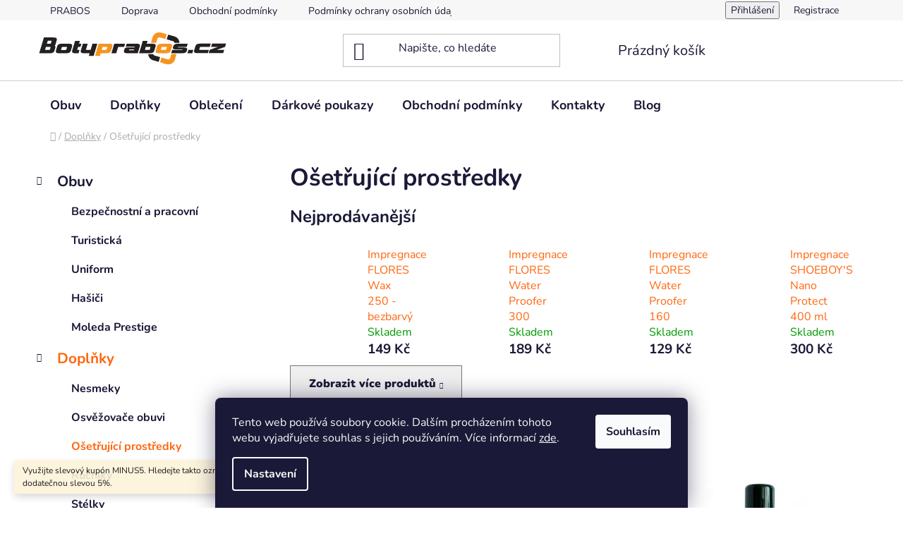

--- FILE ---
content_type: text/html; charset=utf-8
request_url: https://www.botyprabos.cz/osetrujici-prostredky/
body_size: 24282
content:
<!doctype html><html lang="cs" dir="ltr" class="header-background-light external-fonts-loaded"><head><meta charset="utf-8" /><meta name="viewport" content="width=device-width,initial-scale=1" /><title>Ošetřující prostředky - Botyprabos.cz</title><link rel="preconnect" href="https://cdn.myshoptet.com" /><link rel="dns-prefetch" href="https://cdn.myshoptet.com" /><link rel="preload" href="https://cdn.myshoptet.com/prj/dist/master/cms/libs/jquery/jquery-1.11.3.min.js" as="script" /><link href="https://cdn.myshoptet.com/prj/dist/master/cms/templates/frontend_templates/shared/css/font-face/nunito.css" rel="stylesheet"><link href="https://cdn.myshoptet.com/prj/dist/master/shop/dist/font-shoptet-13.css.3c47e30adfa2e9e2683b.css" rel="stylesheet"><script>
dataLayer = [];
dataLayer.push({'shoptet' : {
    "pageId": 765,
    "pageType": "category",
    "currency": "CZK",
    "currencyInfo": {
        "decimalSeparator": ",",
        "exchangeRate": 1,
        "priceDecimalPlaces": 2,
        "symbol": "K\u010d",
        "symbolLeft": 0,
        "thousandSeparator": " "
    },
    "language": "cs",
    "projectId": 461352,
    "category": {
        "guid": "742859ba-0854-11ec-90ab-b8ca3a6a5ac4",
        "path": "Dopl\u0148ky | O\u0161et\u0159uj\u00edc\u00ed prost\u0159edky",
        "parentCategoryGuid": "59f1b4f2-011e-11ec-a406-0cc47a6c9c84"
    },
    "cartInfo": {
        "id": null,
        "freeShipping": false,
        "freeShippingFrom": 0,
        "leftToFreeGift": {
            "formattedPrice": "0 K\u010d",
            "priceLeft": 0
        },
        "freeGift": false,
        "leftToFreeShipping": {
            "priceLeft": 0,
            "dependOnRegion": 0,
            "formattedPrice": "0 K\u010d"
        },
        "discountCoupon": [],
        "getNoBillingShippingPrice": {
            "withoutVat": 0,
            "vat": 0,
            "withVat": 0
        },
        "cartItems": [],
        "taxMode": "ORDINARY"
    },
    "cart": [],
    "customer": {
        "priceRatio": 1,
        "priceListId": 1,
        "groupId": null,
        "registered": false,
        "mainAccount": false
    }
}});
dataLayer.push({'cookie_consent' : {
    "marketing": "denied",
    "analytics": "denied"
}});
document.addEventListener('DOMContentLoaded', function() {
    shoptet.consent.onAccept(function(agreements) {
        if (agreements.length == 0) {
            return;
        }
        dataLayer.push({
            'cookie_consent' : {
                'marketing' : (agreements.includes(shoptet.config.cookiesConsentOptPersonalisation)
                    ? 'granted' : 'denied'),
                'analytics': (agreements.includes(shoptet.config.cookiesConsentOptAnalytics)
                    ? 'granted' : 'denied')
            },
            'event': 'cookie_consent'
        });
    });
});
</script>
<meta property="og:type" content="website"><meta property="og:site_name" content="botyprabos.cz"><meta property="og:url" content="https://www.botyprabos.cz/osetrujici-prostredky/"><meta property="og:title" content="Ošetřující prostředky - Botyprabos.cz"><meta name="author" content="Botyprabos.cz"><meta name="web_author" content="Shoptet.cz"><meta name="dcterms.rightsHolder" content="www.botyprabos.cz"><meta name="robots" content="index,follow"><meta property="og:image" content="https://www.botyprabos.cz/user/categories/orig/impregnace_140.jpg"><meta property="og:description" content="Ošetřující prostředky"><meta name="description" content="Ošetřující prostředky"><meta name="google-site-verification" content="52b61006dda5e22b"><style>:root {--color-primary: #ff660e;--color-primary-h: 22;--color-primary-s: 100%;--color-primary-l: 53%;--color-primary-hover: #ff5100;--color-primary-hover-h: 19;--color-primary-hover-s: 100%;--color-primary-hover-l: 50%;--color-secondary: #ff660e;--color-secondary-h: 22;--color-secondary-s: 100%;--color-secondary-l: 53%;--color-secondary-hover: #ff5100;--color-secondary-hover-h: 19;--color-secondary-hover-s: 100%;--color-secondary-hover-l: 50%;--color-tertiary: #dddddd;--color-tertiary-h: 0;--color-tertiary-s: 0%;--color-tertiary-l: 87%;--color-tertiary-hover: #ff5100;--color-tertiary-hover-h: 19;--color-tertiary-hover-s: 100%;--color-tertiary-hover-l: 50%;--color-header-background: #ffffff;--template-font: "Nunito";--template-headings-font: "Nunito";--header-background-url: url("[data-uri]");--cookies-notice-background: #1A1937;--cookies-notice-color: #F8FAFB;--cookies-notice-button-hover: #f5f5f5;--cookies-notice-link-hover: #27263f;--templates-update-management-preview-mode-content: "Náhled aktualizací šablony je aktivní pro váš prohlížeč."}</style>
    
    <link href="https://cdn.myshoptet.com/prj/dist/master/shop/dist/main-13.less.fdb02770e668ba5a70b5.css" rel="stylesheet" />
            <link href="https://cdn.myshoptet.com/prj/dist/master/shop/dist/mobile-header-v1-13.less.629f2f48911e67d0188c.css" rel="stylesheet" />
    
<link rel="next" href="/osetrujici-prostredky/strana-2/" />    <script>var shoptet = shoptet || {};</script>
    <script src="https://cdn.myshoptet.com/prj/dist/master/shop/dist/main-3g-header.js.05f199e7fd2450312de2.js"></script>
<!-- User include --><!-- service 1462(1076) html code header -->
<link rel="stylesheet" href="https://cdn.myshoptet.com/usr/webotvurci.myshoptet.com/user/documents/plugin-product-interconnection/css/all.min.css?v=27"> 
<!-- /User include --><link rel="shortcut icon" href="/favicon.ico" type="image/x-icon" /><link rel="canonical" href="https://www.botyprabos.cz/osetrujici-prostredky/" />    <!-- Global site tag (gtag.js) - Google Analytics -->
    <script async src="https://www.googletagmanager.com/gtag/js?id=16684441315"></script>
    <script>
        
        window.dataLayer = window.dataLayer || [];
        function gtag(){dataLayer.push(arguments);}
        

                    console.debug('default consent data');

            gtag('consent', 'default', {"ad_storage":"denied","analytics_storage":"denied","ad_user_data":"denied","ad_personalization":"denied","wait_for_update":500});
            dataLayer.push({
                'event': 'default_consent'
            });
        
        gtag('js', new Date());

        
                gtag('config', 'G-BLS32PM355', {"groups":"GA4","send_page_view":false,"content_group":"category","currency":"CZK","page_language":"cs"});
        
                gtag('config', 'AW-936317729');
        
                gtag('config', 'AW-16684441315');
        
        
        
        
                    gtag('event', 'page_view', {"send_to":"GA4","page_language":"cs","content_group":"category","currency":"CZK"});
        
        
        
        
        
        
        
        
        
        
        
        
        
        document.addEventListener('DOMContentLoaded', function() {
            if (typeof shoptet.tracking !== 'undefined') {
                for (var id in shoptet.tracking.bannersList) {
                    gtag('event', 'view_promotion', {
                        "send_to": "UA",
                        "promotions": [
                            {
                                "id": shoptet.tracking.bannersList[id].id,
                                "name": shoptet.tracking.bannersList[id].name,
                                "position": shoptet.tracking.bannersList[id].position
                            }
                        ]
                    });
                }
            }

            shoptet.consent.onAccept(function(agreements) {
                if (agreements.length !== 0) {
                    console.debug('gtag consent accept');
                    var gtagConsentPayload =  {
                        'ad_storage': agreements.includes(shoptet.config.cookiesConsentOptPersonalisation)
                            ? 'granted' : 'denied',
                        'analytics_storage': agreements.includes(shoptet.config.cookiesConsentOptAnalytics)
                            ? 'granted' : 'denied',
                                                                                                'ad_user_data': agreements.includes(shoptet.config.cookiesConsentOptPersonalisation)
                            ? 'granted' : 'denied',
                        'ad_personalization': agreements.includes(shoptet.config.cookiesConsentOptPersonalisation)
                            ? 'granted' : 'denied',
                        };
                    console.debug('update consent data', gtagConsentPayload);
                    gtag('consent', 'update', gtagConsentPayload);
                    dataLayer.push(
                        { 'event': 'update_consent' }
                    );
                }
            });
        });
    </script>
</head><body class="desktop id-765 in-osetrujici-prostredky template-13 type-category multiple-columns-body columns-3 smart-labels-active ums_forms_redesign--off ums_a11y_category_page--on ums_discussion_rating_forms--off ums_flags_display_unification--on ums_a11y_login--on mobile-header-version-1"><noscript>
    <style>
        #header {
            padding-top: 0;
            position: relative !important;
            top: 0;
        }
        .header-navigation {
            position: relative !important;
        }
        .overall-wrapper {
            margin: 0 !important;
        }
        body:not(.ready) {
            visibility: visible !important;
        }
    </style>
    <div class="no-javascript">
        <div class="no-javascript__title">Musíte změnit nastavení vašeho prohlížeče</div>
        <div class="no-javascript__text">Podívejte se na: <a href="https://www.google.com/support/bin/answer.py?answer=23852">Jak povolit JavaScript ve vašem prohlížeči</a>.</div>
        <div class="no-javascript__text">Pokud používáte software na blokování reklam, může být nutné povolit JavaScript z této stránky.</div>
        <div class="no-javascript__text">Děkujeme.</div>
    </div>
</noscript>

        <div id="fb-root"></div>
        <script>
            window.fbAsyncInit = function() {
                FB.init({
                    autoLogAppEvents : true,
                    xfbml            : true,
                    version          : 'v24.0'
                });
            };
        </script>
        <script async defer crossorigin="anonymous" src="https://connect.facebook.net/cs_CZ/sdk.js#xfbml=1&version=v24.0"></script>    <div class="siteCookies siteCookies--bottom siteCookies--dark js-siteCookies" role="dialog" data-testid="cookiesPopup" data-nosnippet>
        <div class="siteCookies__form">
            <div class="siteCookies__content">
                <div class="siteCookies__text">
                    Tento web používá soubory cookie. Dalším procházením tohoto webu vyjadřujete souhlas s jejich používáním. Více informací <a href="http://www.botyprabos.cz/podminky-ochrany-osobnich-udaju/" target="\" _blank="" rel="\" noreferrer="">zde</a>.
                </div>
                <p class="siteCookies__links">
                    <button class="siteCookies__link js-cookies-settings" aria-label="Nastavení cookies" data-testid="cookiesSettings">Nastavení</button>
                </p>
            </div>
            <div class="siteCookies__buttonWrap">
                                <button class="siteCookies__button js-cookiesConsentSubmit" value="all" aria-label="Přijmout cookies" data-testid="buttonCookiesAccept">Souhlasím</button>
            </div>
        </div>
        <script>
            document.addEventListener("DOMContentLoaded", () => {
                const siteCookies = document.querySelector('.js-siteCookies');
                document.addEventListener("scroll", shoptet.common.throttle(() => {
                    const st = document.documentElement.scrollTop;
                    if (st > 1) {
                        siteCookies.classList.add('siteCookies--scrolled');
                    } else {
                        siteCookies.classList.remove('siteCookies--scrolled');
                    }
                }, 100));
            });
        </script>
    </div>
<a href="#content" class="skip-link sr-only">Přejít na obsah</a><div class="overall-wrapper"><div class="site-msg information"><div class="container"><div class="text">Využijte slevový kupón MINUS5. Hledejte takto označené produkty a nakupte s dodatečnou slevou 5%.</div><div class="close js-close-information-msg"></div></div></div><div class="user-action"><div class="container">
    <div class="user-action-in">
                    <div id="login" class="user-action-login popup-widget login-widget" role="dialog" aria-labelledby="loginHeading">
        <div class="popup-widget-inner">
                            <h2 id="loginHeading">Přihlášení k vašemu účtu</h2><div id="customerLogin"><form action="/action/Customer/Login/" method="post" id="formLoginIncluded" class="csrf-enabled formLogin" data-testid="formLogin"><input type="hidden" name="referer" value="" /><div class="form-group"><div class="input-wrapper email js-validated-element-wrapper no-label"><input type="email" name="email" class="form-control" autofocus placeholder="E-mailová adresa (např. jan@novak.cz)" data-testid="inputEmail" autocomplete="email" required /></div></div><div class="form-group"><div class="input-wrapper password js-validated-element-wrapper no-label"><input type="password" name="password" class="form-control" placeholder="Heslo" data-testid="inputPassword" autocomplete="current-password" required /><span class="no-display">Nemůžete vyplnit toto pole</span><input type="text" name="surname" value="" class="no-display" /></div></div><div class="form-group"><div class="login-wrapper"><button type="submit" class="btn btn-secondary btn-text btn-login" data-testid="buttonSubmit">Přihlásit se</button><div class="password-helper"><a href="/registrace/" data-testid="signup" rel="nofollow">Nová registrace</a><a href="/klient/zapomenute-heslo/" rel="nofollow">Zapomenuté heslo</a></div></div></div></form>
</div>                    </div>
    </div>

                <div id="cart-widget" class="user-action-cart popup-widget cart-widget loader-wrapper" data-testid="popupCartWidget" role="dialog" aria-hidden="true">
            <div class="popup-widget-inner cart-widget-inner place-cart-here">
                <div class="loader-overlay">
                    <div class="loader"></div>
                </div>
            </div>
        </div>
    </div>
</div>
</div><div class="top-navigation-bar" data-testid="topNavigationBar">

    <div class="container">

                            <div class="top-navigation-menu">
                <ul class="top-navigation-bar-menu">
                                            <li class="top-navigation-menu-item-850">
                            <a href="/prabos/" title="PRABOS">PRABOS</a>
                        </li>
                                            <li class="top-navigation-menu-item-761">
                            <a href="/doprava/" title="Doprava">Doprava</a>
                        </li>
                                            <li class="top-navigation-menu-item-39">
                            <a href="/obchodni-podminky/" title="Obchodní podmínky">Obchodní podmínky</a>
                        </li>
                                            <li class="top-navigation-menu-item-691">
                            <a href="/podminky-ochrany-osobnich-udaju/" title="Podmínky ochrany osobních údajů ">Podmínky ochrany osobních údajů </a>
                        </li>
                                    </ul>
                <div class="top-navigation-menu-trigger">Více</div>
                <ul class="top-navigation-bar-menu-helper"></ul>
            </div>
        
        <div class="top-navigation-tools">
                        <button class="top-nav-button top-nav-button-login toggle-window" type="button" data-target="login" aria-haspopup="dialog" aria-controls="login" aria-expanded="false" data-testid="signin"><span>Přihlášení</span></button>
    <a href="/registrace/" class="top-nav-button top-nav-button-register" data-testid="headerSignup">Registrace</a>
        </div>

    </div>

</div>
<header id="header">
        <div class="header-top">
            <div class="container navigation-wrapper header-top-wrapper">
                <div class="site-name"><a href="/" data-testid="linkWebsiteLogo"><img src="https://cdn.myshoptet.com/usr/www.botyprabos.cz/user/logos/logo_boty-prabos-cz_3.png" alt="Botyprabos.cz" fetchpriority="low" /></a></div>                <div class="search" itemscope itemtype="https://schema.org/WebSite">
                    <meta itemprop="headline" content="Ošetřující prostředky"/><meta itemprop="url" content="https://www.botyprabos.cz"/><meta itemprop="text" content="Ošetřující prostředky"/>                    <form action="/action/ProductSearch/prepareString/" method="post"
    id="formSearchForm" class="search-form compact-form js-search-main"
    itemprop="potentialAction" itemscope itemtype="https://schema.org/SearchAction" data-testid="searchForm">
    <fieldset>
        <meta itemprop="target"
            content="https://www.botyprabos.cz/vyhledavani/?string={string}"/>
        <input type="hidden" name="language" value="cs"/>
        
            
    <span class="search-input-icon" aria-hidden="true"></span>

<input
    type="search"
    name="string"
        class="query-input form-control search-input js-search-input"
    placeholder="Napište, co hledáte"
    autocomplete="off"
    required
    itemprop="query-input"
    aria-label="Vyhledávání"
    data-testid="searchInput"
>
            <button type="submit" class="btn btn-default search-button" data-testid="searchBtn">Hledat</button>
        
    </fieldset>
</form>
                </div>
                <div class="navigation-buttons">
                    <a href="#" class="toggle-window" data-target="search" data-testid="linkSearchIcon"><span class="sr-only">Hledat</span></a>
                        
    <a href="/kosik/" class="btn btn-icon toggle-window cart-count" data-target="cart" data-hover="true" data-redirect="true" data-testid="headerCart" rel="nofollow" aria-haspopup="dialog" aria-expanded="false" aria-controls="cart-widget">
        
                <span class="sr-only">Nákupní košík</span>
        
            <span class="cart-price visible-lg-inline-block" data-testid="headerCartPrice">
                                    Prázdný košík                            </span>
        
    
            </a>
                    <a href="#" class="toggle-window" data-target="navigation" data-testid="hamburgerMenu"></a>
                </div>
            </div>
        </div>
        <div class="header-bottom">
            <div class="container navigation-wrapper header-bottom-wrapper js-navigation-container">
                <nav id="navigation" aria-label="Hlavní menu" data-collapsible="true"><div class="navigation-in menu"><ul class="menu-level-1" role="menubar" data-testid="headerMenuItems"><li class="menu-item-712 ext" role="none"><a href="/obuv/" data-testid="headerMenuItem" role="menuitem" aria-haspopup="true" aria-expanded="false"><b>Obuv</b><span class="submenu-arrow"></span></a><ul class="menu-level-2" aria-label="Obuv" tabindex="-1" role="menu"><li class="menu-item-715" role="none"><a href="/bezpecnostni-a-pracovni-obuv/" class="menu-image" data-testid="headerMenuItem" tabindex="-1" aria-hidden="true"><img src="data:image/svg+xml,%3Csvg%20width%3D%22140%22%20height%3D%22100%22%20xmlns%3D%22http%3A%2F%2Fwww.w3.org%2F2000%2Fsvg%22%3E%3C%2Fsvg%3E" alt="" aria-hidden="true" width="140" height="100"  data-src="https://cdn.myshoptet.com/usr/www.botyprabos.cz/user/categories/thumb/prac_140.jpg" fetchpriority="low" /></a><div><a href="/bezpecnostni-a-pracovni-obuv/" data-testid="headerMenuItem" role="menuitem"><span>Bezpečnostní a pracovní</span></a>
                        </div></li><li class="menu-item-721" role="none"><a href="/turisticka/" class="menu-image" data-testid="headerMenuItem" tabindex="-1" aria-hidden="true"><img src="data:image/svg+xml,%3Csvg%20width%3D%22140%22%20height%3D%22100%22%20xmlns%3D%22http%3A%2F%2Fwww.w3.org%2F2000%2Fsvg%22%3E%3C%2Fsvg%3E" alt="" aria-hidden="true" width="140" height="100"  data-src="https://cdn.myshoptet.com/usr/www.botyprabos.cz/user/categories/thumb/trekova_140-1.jpg" fetchpriority="low" /></a><div><a href="/turisticka/" data-testid="headerMenuItem" role="menuitem"><span>Turistická</span></a>
                        </div></li><li class="menu-item-718" role="none"><a href="/uniform-obuv/" class="menu-image" data-testid="headerMenuItem" tabindex="-1" aria-hidden="true"><img src="data:image/svg+xml,%3Csvg%20width%3D%22140%22%20height%3D%22100%22%20xmlns%3D%22http%3A%2F%2Fwww.w3.org%2F2000%2Fsvg%22%3E%3C%2Fsvg%3E" alt="" aria-hidden="true" width="140" height="100"  data-src="https://cdn.myshoptet.com/usr/www.botyprabos.cz/user/categories/thumb/uniform_140.jpg" fetchpriority="low" /></a><div><a href="/uniform-obuv/" data-testid="headerMenuItem" role="menuitem"><span>Uniform</span></a>
                        </div></li><li class="menu-item-849" role="none"><a href="/hasici/" class="menu-image" data-testid="headerMenuItem" tabindex="-1" aria-hidden="true"><img src="data:image/svg+xml,%3Csvg%20width%3D%22140%22%20height%3D%22100%22%20xmlns%3D%22http%3A%2F%2Fwww.w3.org%2F2000%2Fsvg%22%3E%3C%2Fsvg%3E" alt="" aria-hidden="true" width="140" height="100"  data-src="https://cdn.myshoptet.com/usr/www.botyprabos.cz/user/categories/thumb/1694425162_s33908_vesuv_ikona.jpg" fetchpriority="low" /></a><div><a href="/hasici/" data-testid="headerMenuItem" role="menuitem"><span>Hašiči</span></a>
                        </div></li><li class="menu-item-831" role="none"><a href="/obuv-moleda-prestige/" class="menu-image" data-testid="headerMenuItem" tabindex="-1" aria-hidden="true"><img src="data:image/svg+xml,%3Csvg%20width%3D%22140%22%20height%3D%22100%22%20xmlns%3D%22http%3A%2F%2Fwww.w3.org%2F2000%2Fsvg%22%3E%3C%2Fsvg%3E" alt="" aria-hidden="true" width="140" height="100"  data-src="https://cdn.myshoptet.com/usr/www.botyprabos.cz/user/categories/thumb/moleda_140.jpg" fetchpriority="low" /></a><div><a href="/obuv-moleda-prestige/" data-testid="headerMenuItem" role="menuitem"><span>Moleda Prestige</span></a>
                        </div></li></ul></li>
<li class="menu-item-754 ext" role="none"><a href="/doplnky/" data-testid="headerMenuItem" role="menuitem" aria-haspopup="true" aria-expanded="false"><b>Doplňky</b><span class="submenu-arrow"></span></a><ul class="menu-level-2" aria-label="Doplňky" tabindex="-1" role="menu"><li class="menu-item-837" role="none"><a href="/nesmeky/" class="menu-image" data-testid="headerMenuItem" tabindex="-1" aria-hidden="true"><img src="data:image/svg+xml,%3Csvg%20width%3D%22140%22%20height%3D%22100%22%20xmlns%3D%22http%3A%2F%2Fwww.w3.org%2F2000%2Fsvg%22%3E%3C%2Fsvg%3E" alt="" aria-hidden="true" width="140" height="100"  data-src="https://cdn.myshoptet.com/usr/www.botyprabos.cz/user/categories/thumb/nesmeky_140.jpg" fetchpriority="low" /></a><div><a href="/nesmeky/" data-testid="headerMenuItem" role="menuitem"><span>Nesmeky</span></a>
                        </div></li><li class="menu-item-783" role="none"><a href="/osvezovace-obuvi/" class="menu-image" data-testid="headerMenuItem" tabindex="-1" aria-hidden="true"><img src="data:image/svg+xml,%3Csvg%20width%3D%22140%22%20height%3D%22100%22%20xmlns%3D%22http%3A%2F%2Fwww.w3.org%2F2000%2Fsvg%22%3E%3C%2Fsvg%3E" alt="" aria-hidden="true" width="140" height="100"  data-src="https://cdn.myshoptet.com/usr/www.botyprabos.cz/user/categories/thumb/osvezovac_140.jpg" fetchpriority="low" /></a><div><a href="/osvezovace-obuvi/" data-testid="headerMenuItem" role="menuitem"><span>Osvěžovače obuvi</span></a>
                        </div></li><li class="menu-item-765 active" role="none"><a href="/osetrujici-prostredky/" class="menu-image" data-testid="headerMenuItem" tabindex="-1" aria-hidden="true"><img src="data:image/svg+xml,%3Csvg%20width%3D%22140%22%20height%3D%22100%22%20xmlns%3D%22http%3A%2F%2Fwww.w3.org%2F2000%2Fsvg%22%3E%3C%2Fsvg%3E" alt="" aria-hidden="true" width="140" height="100"  data-src="https://cdn.myshoptet.com/usr/www.botyprabos.cz/user/categories/thumb/impregnace_140.jpg" fetchpriority="low" /></a><div><a href="/osetrujici-prostredky/" data-testid="headerMenuItem" role="menuitem"><span>Ošetřující prostředky</span></a>
                        </div></li><li class="menu-item-789" role="none"><a href="/rucniky/" class="menu-image" data-testid="headerMenuItem" tabindex="-1" aria-hidden="true"><img src="data:image/svg+xml,%3Csvg%20width%3D%22140%22%20height%3D%22100%22%20xmlns%3D%22http%3A%2F%2Fwww.w3.org%2F2000%2Fsvg%22%3E%3C%2Fsvg%3E" alt="" aria-hidden="true" width="140" height="100"  data-src="https://cdn.myshoptet.com/usr/www.botyprabos.cz/user/categories/thumb/rucniky_140.jpg" fetchpriority="low" /></a><div><a href="/rucniky/" data-testid="headerMenuItem" role="menuitem"><span>Ručníky</span></a>
                        </div></li><li class="menu-item-757" role="none"><a href="/stelky/" class="menu-image" data-testid="headerMenuItem" tabindex="-1" aria-hidden="true"><img src="data:image/svg+xml,%3Csvg%20width%3D%22140%22%20height%3D%22100%22%20xmlns%3D%22http%3A%2F%2Fwww.w3.org%2F2000%2Fsvg%22%3E%3C%2Fsvg%3E" alt="" aria-hidden="true" width="140" height="100"  data-src="https://cdn.myshoptet.com/usr/www.botyprabos.cz/user/categories/thumb/stelky_140.jpg" fetchpriority="low" /></a><div><a href="/stelky/" data-testid="headerMenuItem" role="menuitem"><span>Stélky</span></a>
                        </div></li><li class="menu-item-768" role="none"><a href="/tkanicky/" class="menu-image" data-testid="headerMenuItem" tabindex="-1" aria-hidden="true"><img src="data:image/svg+xml,%3Csvg%20width%3D%22140%22%20height%3D%22100%22%20xmlns%3D%22http%3A%2F%2Fwww.w3.org%2F2000%2Fsvg%22%3E%3C%2Fsvg%3E" alt="" aria-hidden="true" width="140" height="100"  data-src="https://cdn.myshoptet.com/usr/www.botyprabos.cz/user/categories/thumb/tkanicky_140.jpg" fetchpriority="low" /></a><div><a href="/tkanicky/" data-testid="headerMenuItem" role="menuitem"><span>Tkaničky</span></a>
                        </div></li></ul></li>
<li class="menu-item-706 ext" role="none"><a href="/obleceni/" data-testid="headerMenuItem" role="menuitem" aria-haspopup="true" aria-expanded="false"><b>Oblečení</b><span class="submenu-arrow"></span></a><ul class="menu-level-2" aria-label="Oblečení" tabindex="-1" role="menu"><li class="menu-item-852" role="none"><a href="/mikiny/" class="menu-image" data-testid="headerMenuItem" tabindex="-1" aria-hidden="true"><img src="data:image/svg+xml,%3Csvg%20width%3D%22140%22%20height%3D%22100%22%20xmlns%3D%22http%3A%2F%2Fwww.w3.org%2F2000%2Fsvg%22%3E%3C%2Fsvg%3E" alt="" aria-hidden="true" width="140" height="100"  data-src="https://cdn.myshoptet.com/prj/dist/master/cms/templates/frontend_templates/00/img/folder.svg" fetchpriority="low" /></a><div><a href="/mikiny/" data-testid="headerMenuItem" role="menuitem"><span>Mikiny</span></a>
                        </div></li><li class="menu-item-777" role="none"><a href="/multifunkcni-satky-tubusy/" class="menu-image" data-testid="headerMenuItem" tabindex="-1" aria-hidden="true"><img src="data:image/svg+xml,%3Csvg%20width%3D%22140%22%20height%3D%22100%22%20xmlns%3D%22http%3A%2F%2Fwww.w3.org%2F2000%2Fsvg%22%3E%3C%2Fsvg%3E" alt="" aria-hidden="true" width="140" height="100"  data-src="https://cdn.myshoptet.com/usr/www.botyprabos.cz/user/categories/thumb/tubusy_140.jpg" fetchpriority="low" /></a><div><a href="/multifunkcni-satky-tubusy/" data-testid="headerMenuItem" role="menuitem"><span>Multifunkční šátky - tubusy</span></a>
                        </div></li><li class="menu-item-774" role="none"><a href="/ponozky/" class="menu-image" data-testid="headerMenuItem" tabindex="-1" aria-hidden="true"><img src="data:image/svg+xml,%3Csvg%20width%3D%22140%22%20height%3D%22100%22%20xmlns%3D%22http%3A%2F%2Fwww.w3.org%2F2000%2Fsvg%22%3E%3C%2Fsvg%3E" alt="" aria-hidden="true" width="140" height="100"  data-src="https://cdn.myshoptet.com/usr/www.botyprabos.cz/user/categories/thumb/ponozky_140.jpg" fetchpriority="low" /></a><div><a href="/ponozky/" data-testid="headerMenuItem" role="menuitem"><span>Ponožky</span></a>
                        </div></li><li class="menu-item-843" role="none"><a href="/zimni-cepice/" class="menu-image" data-testid="headerMenuItem" tabindex="-1" aria-hidden="true"><img src="data:image/svg+xml,%3Csvg%20width%3D%22140%22%20height%3D%22100%22%20xmlns%3D%22http%3A%2F%2Fwww.w3.org%2F2000%2Fsvg%22%3E%3C%2Fsvg%3E" alt="" aria-hidden="true" width="140" height="100"  data-src="https://cdn.myshoptet.com/usr/www.botyprabos.cz/user/categories/thumb/cepice_140.jpg" fetchpriority="low" /></a><div><a href="/zimni-cepice/" data-testid="headerMenuItem" role="menuitem"><span>Zimní čepice</span></a>
                        </div></li></ul></li>
<li class="menu-item-846" role="none"><a href="/darkove-poukazy/" data-testid="headerMenuItem" role="menuitem" aria-expanded="false"><b>Dárkové poukazy</b></a></li>
<li class="menu-item-39" role="none"><a href="/obchodni-podminky/" data-testid="headerMenuItem" role="menuitem" aria-expanded="false"><b>Obchodní podmínky</b></a></li>
<li class="menu-item-29" role="none"><a href="/kontakty/" data-testid="headerMenuItem" role="menuitem" aria-expanded="false"><b>Kontakty</b></a></li>
<li class="menu-item-682" role="none"><a href="/blog/" data-testid="headerMenuItem" role="menuitem" aria-expanded="false"><b>Blog</b></a></li>
</ul>
    <ul class="navigationActions" role="menu">
                            <li role="none">
                                    <a href="/login/?backTo=%2Fosetrujici-prostredky%2F" rel="nofollow" data-testid="signin" role="menuitem"><span>Přihlášení</span></a>
                            </li>
                        </ul>
</div><span class="navigation-close"></span></nav><div class="menu-helper" data-testid="hamburgerMenu"><span>Více</span></div>
            </div>
        </div>
    </header><!-- / header -->


<div id="content-wrapper" class="container content-wrapper">
    
                                <div class="breadcrumbs navigation-home-icon-wrapper" itemscope itemtype="https://schema.org/BreadcrumbList">
                                                                            <span id="navigation-first" data-basetitle="Botyprabos.cz" itemprop="itemListElement" itemscope itemtype="https://schema.org/ListItem">
                <a href="/" itemprop="item" class="navigation-home-icon"><span class="sr-only" itemprop="name">Domů</span></a>
                <span class="navigation-bullet">/</span>
                <meta itemprop="position" content="1" />
            </span>
                                <span id="navigation-1" itemprop="itemListElement" itemscope itemtype="https://schema.org/ListItem">
                <a href="/doplnky/" itemprop="item" data-testid="breadcrumbsSecondLevel"><span itemprop="name">Doplňky</span></a>
                <span class="navigation-bullet">/</span>
                <meta itemprop="position" content="2" />
            </span>
                                            <span id="navigation-2" itemprop="itemListElement" itemscope itemtype="https://schema.org/ListItem" data-testid="breadcrumbsLastLevel">
                <meta itemprop="item" content="https://www.botyprabos.cz/osetrujici-prostredky/" />
                <meta itemprop="position" content="3" />
                <span itemprop="name" data-title="Ošetřující prostředky">Ošetřující prostředky</span>
            </span>
            </div>
            
    <div class="content-wrapper-in">
                                                <aside class="sidebar sidebar-left"  data-testid="sidebarMenu">
                                                                                                <div class="sidebar-inner">
                                                                                                        <div class="box box-bg-variant box-categories">    <div class="skip-link__wrapper">
        <span id="categories-start" class="skip-link__target js-skip-link__target sr-only" tabindex="-1">&nbsp;</span>
        <a href="#categories-end" class="skip-link skip-link--start sr-only js-skip-link--start">Přeskočit kategorie</a>
    </div>




<div id="categories"><div class="categories cat-01 expandable expanded" id="cat-712"><div class="topic"><a href="/obuv/">Obuv<span class="cat-trigger">&nbsp;</span></a></div>

                    <ul class=" expanded">
                                        <li >
                <a href="/bezpecnostni-a-pracovni-obuv/">
                    Bezpečnostní a pracovní
                                    </a>
                                                                </li>
                                <li >
                <a href="/turisticka/">
                    Turistická
                                    </a>
                                                                </li>
                                <li >
                <a href="/uniform-obuv/">
                    Uniform
                                    </a>
                                                                </li>
                                <li >
                <a href="/hasici/">
                    Hašiči
                                    </a>
                                                                </li>
                                <li >
                <a href="/obuv-moleda-prestige/">
                    Moleda Prestige
                                    </a>
                                                                </li>
                </ul>
    </div><div class="categories cat-02 expandable active expanded" id="cat-754"><div class="topic child-active"><a href="/doplnky/">Doplňky<span class="cat-trigger">&nbsp;</span></a></div>

                    <ul class=" active expanded">
                                        <li >
                <a href="/nesmeky/">
                    Nesmeky
                                    </a>
                                                                </li>
                                <li >
                <a href="/osvezovace-obuvi/">
                    Osvěžovače obuvi
                                    </a>
                                                                </li>
                                <li class="
                active                                                 ">
                <a href="/osetrujici-prostredky/">
                    Ošetřující prostředky
                                    </a>
                                                                </li>
                                <li >
                <a href="/rucniky/">
                    Ručníky
                                    </a>
                                                                </li>
                                <li >
                <a href="/stelky/">
                    Stélky
                                    </a>
                                                                </li>
                                <li >
                <a href="/tkanicky/">
                    Tkaničky
                                    </a>
                                                                </li>
                </ul>
    </div><div class="categories cat-01 expandable external" id="cat-706"><div class="topic"><a href="/obleceni/">Oblečení<span class="cat-trigger">&nbsp;</span></a></div>

    </div><div class="categories cat-02 external" id="cat-846"><div class="topic"><a href="/darkove-poukazy/">Dárkové poukazy<span class="cat-trigger">&nbsp;</span></a></div></div></div>

    <div class="skip-link__wrapper">
        <a href="#categories-start" class="skip-link skip-link--end sr-only js-skip-link--end" tabindex="-1" hidden>Přeskočit kategorie</a>
        <span id="categories-end" class="skip-link__target js-skip-link__target sr-only" tabindex="-1">&nbsp;</span>
    </div>
</div>
                                                                                                            <div class="box box-bg-default box-sm box-filters"><div id="filters-default-position" data-filters-default-position="left"></div><div class="filters-wrapper"><div id="filters" class="filters visible"><div class="slider-wrapper"><h4><span>Cena</span></h4><div class="slider-header"><span class="from"><span id="min">79</span> Kč</span><span class="to"><span id="max">435</span> Kč</span></div><div class="slider-content"><div id="slider" class="param-price-filter"></div></div><span id="currencyExchangeRate" class="no-display">1</span><span id="categoryMinValue" class="no-display">79</span><span id="categoryMaxValue" class="no-display">435</span></div><form action="/action/ProductsListing/setPriceFilter/" method="post" id="price-filter-form"><fieldset id="price-filter"><input type="hidden" value="79" name="priceMin" id="price-value-min" /><input type="hidden" value="435" name="priceMax" id="price-value-max" /><input type="hidden" name="referer" value="/osetrujici-prostredky/" /></fieldset></form><div class="filter-sections"><div class="filter-section filter-section-boolean"><div class="param-filter-top"><form action="/action/ProductsListing/setStockFilter/" method="post"><fieldset><div><input type="checkbox" value="1" name="stock" id="stock" data-url="https://www.botyprabos.cz/osetrujici-prostredky/?stock=1" data-filter-id="1" data-filter-code="stock"  autocomplete="off" /><label for="stock" class="filter-label">Na skladě <span class="filter-count">17</span></label></div><input type="hidden" name="referer" value="/osetrujici-prostredky/" /></fieldset></form><form action="/action/ProductsListing/setDoubledotFilter/" method="post"><fieldset><div><input data-url="https://www.botyprabos.cz/osetrujici-prostredky/?dd=1" data-filter-id="1" data-filter-code="dd" type="checkbox" name="dd[]" id="dd[]1" value="1"  disabled="disabled" autocomplete="off" /><label for="dd[]1" class="filter-label disabled ">Akce<span class="filter-count">0</span></label></div><div><input data-url="https://www.botyprabos.cz/osetrujici-prostredky/?dd=2" data-filter-id="2" data-filter-code="dd" type="checkbox" name="dd[]" id="dd[]2" value="2"  disabled="disabled" autocomplete="off" /><label for="dd[]2" class="filter-label disabled ">Novinka<span class="filter-count">0</span></label></div><div><input data-url="https://www.botyprabos.cz/osetrujici-prostredky/?dd=3" data-filter-id="3" data-filter-code="dd" type="checkbox" name="dd[]" id="dd[]3" value="3"  autocomplete="off" /><label for="dd[]3" class="filter-label ">Tip<span class="filter-count">6</span></label></div><input type="hidden" name="referer" value="/osetrujici-prostredky/" /></fieldset></form></div></div><div id="category-filter-hover" class="visible"><div id="manufacturer-filter" class="filter-section filter-section-manufacturer"><h4><span>Značky</span></h4><form action="/action/productsListing/setManufacturerFilter/" method="post"><fieldset><div><input data-url="https://www.botyprabos.cz/osetrujici-prostredky:flores/" data-filter-id="flores" data-filter-code="manufacturerId" type="checkbox" name="manufacturerId[]" id="manufacturerId[]flores" value="flores" autocomplete="off" /><label for="manufacturerId[]flores" class="filter-label">FLORES&nbsp;<span class="filter-count">6</span></label></div><div><input data-url="https://www.botyprabos.cz/osetrujici-prostredky:prabos/" data-filter-id="prabos" data-filter-code="manufacturerId" type="checkbox" name="manufacturerId[]" id="manufacturerId[]prabos" value="prabos" autocomplete="off" /><label for="manufacturerId[]prabos" class="filter-label">Prabos&nbsp;<span class="filter-count">4</span></label></div><div><input data-url="https://www.botyprabos.cz/osetrujici-prostredky:shoeboy-s/" data-filter-id="shoeboy-s" data-filter-code="manufacturerId" type="checkbox" name="manufacturerId[]" id="manufacturerId[]shoeboy-s" value="shoeboy-s" autocomplete="off" /><label for="manufacturerId[]shoeboy-s" class="filter-label">Shoeboy&#039;s&nbsp;<span class="filter-count">7</span></label></div><input type="hidden" name="referer" value="/osetrujici-prostredky/" /></fieldset></form></div><div class="filter-section filter-section-count"><div class="filter-total-count">        Položek k zobrazení: <strong>17</strong>
    </div>
</div>

</div></div></div></div></div>
                                                                                                            <div class="box box-bg-variant box-sm box-topProducts">        <div class="top-products-wrapper js-top10" >
        <h4><span>Top 10 produktů</span></h4>
        <ol class="top-products">
                            <li class="display-image">
                                            <a href="/impregnace-flores-wax-250-bezbarvy/" class="top-products-image">
                            <img src="data:image/svg+xml,%3Csvg%20width%3D%22100%22%20height%3D%22100%22%20xmlns%3D%22http%3A%2F%2Fwww.w3.org%2F2000%2Fsvg%22%3E%3C%2Fsvg%3E" alt="wax 250" width="100" height="100"  data-src="https://cdn.myshoptet.com/usr/www.botyprabos.cz/user/shop/related/753_wax-250.jpg?66f81dae" fetchpriority="low" />
                        </a>
                                        <a href="/impregnace-flores-wax-250-bezbarvy/" class="top-products-content">
                        <span class="top-products-name">  Impregnace FLORES Wax 250 - bezbarvý</span>
                        
                                                        <strong>
                                149 Kč
                                    

                            </strong>
                                                    
                    </a>
                </li>
                            <li class="display-image">
                                            <a href="/impregnace-flores-water-proofer-300/" class="top-products-image">
                            <img src="data:image/svg+xml,%3Csvg%20width%3D%22100%22%20height%3D%22100%22%20xmlns%3D%22http%3A%2F%2Fwww.w3.org%2F2000%2Fsvg%22%3E%3C%2Fsvg%3E" alt="Impregnace FLORES Water Proofer 300" width="100" height="100"  data-src="https://cdn.myshoptet.com/usr/www.botyprabos.cz/user/shop/related/747_impregnace-flores-water-proofer-300.jpg?66f81dae" fetchpriority="low" />
                        </a>
                                        <a href="/impregnace-flores-water-proofer-300/" class="top-products-content">
                        <span class="top-products-name">  Impregnace FLORES Water Proofer 300</span>
                        
                                                        <strong>
                                189 Kč
                                    

                            </strong>
                                                    
                    </a>
                </li>
                            <li class="display-image">
                                            <a href="/merino-ponozky-flores-merino-lt-cerna-seda/" class="top-products-image">
                            <img src="data:image/svg+xml,%3Csvg%20width%3D%22100%22%20height%3D%22100%22%20xmlns%3D%22http%3A%2F%2Fwww.w3.org%2F2000%2Fsvg%22%3E%3C%2Fsvg%3E" alt="Merino ponožky FLORES Merino LT - černá/šedá" width="100" height="100"  data-src="https://cdn.myshoptet.com/usr/www.botyprabos.cz/user/shop/related/768-4_merino-ponozky-flores-merino-lt-cerna-seda.jpg?66f81dae" fetchpriority="low" />
                        </a>
                                        <a href="/merino-ponozky-flores-merino-lt-cerna-seda/" class="top-products-content">
                        <span class="top-products-name">  Merino ponožky FLORES Merino LT - černá/šedá</span>
                        
                                                        <strong>
                                249 Kč
                                    

                            </strong>
                                                    
                    </a>
                </li>
                            <li class="display-image">
                                            <a href="/pracovni-obuv-prabos-farm-b-o1-s94881-hneda/" class="top-products-image">
                            <img src="data:image/svg+xml,%3Csvg%20width%3D%22100%22%20height%3D%22100%22%20xmlns%3D%22http%3A%2F%2Fwww.w3.org%2F2000%2Fsvg%22%3E%3C%2Fsvg%3E" alt="Pracovní obuv PRABOS Farm B O1 S94881 hnědá" width="100" height="100"  data-src="https://cdn.myshoptet.com/usr/www.botyprabos.cz/user/shop/related/292-1_pracovni-obuv-prabos-farm-b-o1-s94881-hneda.jpg?66f81dae" fetchpriority="low" />
                        </a>
                                        <a href="/pracovni-obuv-prabos-farm-b-o1-s94881-hneda/" class="top-products-content">
                        <span class="top-products-name">  Pracovní obuv PRABOS Farm B O1 S94881 hnědá</span>
                        
                                                        <strong>
                                1 550 Kč
                                    

                            </strong>
                                                    
                    </a>
                </li>
                            <li class="display-image">
                                            <a href="/ponozky-prabos-bambus-cerna/" class="top-products-image">
                            <img src="data:image/svg+xml,%3Csvg%20width%3D%22100%22%20height%3D%22100%22%20xmlns%3D%22http%3A%2F%2Fwww.w3.org%2F2000%2Fsvg%22%3E%3C%2Fsvg%3E" alt="Ponožky PRABOS Bambus - černá" width="100" height="100"  data-src="https://cdn.myshoptet.com/usr/www.botyprabos.cz/user/shop/related/88_ponozky-prabos-bambus-cerna.jpg?66f81dae" fetchpriority="low" />
                        </a>
                                        <a href="/ponozky-prabos-bambus-cerna/" class="top-products-content">
                        <span class="top-products-name">  Ponožky PRABOS Bambus - černá</span>
                        
                                                        <strong>
                                140 Kč
                                    

                            </strong>
                                                    
                    </a>
                </li>
                            <li class="display-image">
                                            <a href="/ponozky-prabos-air-tec-cerna/" class="top-products-image">
                            <img src="data:image/svg+xml,%3Csvg%20width%3D%22100%22%20height%3D%22100%22%20xmlns%3D%22http%3A%2F%2Fwww.w3.org%2F2000%2Fsvg%22%3E%3C%2Fsvg%3E" alt="Ponožky PRABOS Air-tec - černá" width="100" height="100"  data-src="https://cdn.myshoptet.com/usr/www.botyprabos.cz/user/shop/related/82_ponozky-prabos-air-tec-cerna.jpg?66f81dae" fetchpriority="low" />
                        </a>
                                        <a href="/ponozky-prabos-air-tec-cerna/" class="top-products-content">
                        <span class="top-products-name">  Ponožky PRABOS Air-tec - černá</span>
                        
                                                        <strong>
                                180 Kč
                                    

                            </strong>
                                                    
                    </a>
                </li>
                            <li class="display-image">
                                            <a href="/pracovni-obuv-prabos-farm-mars-o2-s20022-hneda/" class="top-products-image">
                            <img src="data:image/svg+xml,%3Csvg%20width%3D%22100%22%20height%3D%22100%22%20xmlns%3D%22http%3A%2F%2Fwww.w3.org%2F2000%2Fsvg%22%3E%3C%2Fsvg%3E" alt="Pracovní obuv PRABOS Farm Mars O2 S20022 hnědá" width="100" height="100"  data-src="https://cdn.myshoptet.com/usr/www.botyprabos.cz/user/shop/related/298-1_pracovni-obuv-prabos-farm-mars-o2-s20022-hneda.jpg?66f81dae" fetchpriority="low" />
                        </a>
                                        <a href="/pracovni-obuv-prabos-farm-mars-o2-s20022-hneda/" class="top-products-content">
                        <span class="top-products-name">  Pracovní obuv PRABOS Farm Mars O2 S20022 hnědá</span>
                        
                                                        <strong>
                                1 250 Kč
                                    

                            </strong>
                                                    
                    </a>
                </li>
                            <li class="display-image">
                                            <a href="/ponozky-prabos-air-tec-seda/" class="top-products-image">
                            <img src="data:image/svg+xml,%3Csvg%20width%3D%22100%22%20height%3D%22100%22%20xmlns%3D%22http%3A%2F%2Fwww.w3.org%2F2000%2Fsvg%22%3E%3C%2Fsvg%3E" alt="Ponožky PRABOS Air-tec - šedá" width="100" height="100"  data-src="https://cdn.myshoptet.com/usr/www.botyprabos.cz/user/shop/related/85_ponozky-prabos-air-tec-seda.jpg?66f81dae" fetchpriority="low" />
                        </a>
                                        <a href="/ponozky-prabos-air-tec-seda/" class="top-products-content">
                        <span class="top-products-name">  Ponožky PRABOS Air-tec - šedá</span>
                        
                                                        <strong>
                                180 Kč
                                    

                            </strong>
                                                    
                    </a>
                </li>
                            <li class="display-image">
                                            <a href="/funcni-ponozky-flores-army/" class="top-products-image">
                            <img src="data:image/svg+xml,%3Csvg%20width%3D%22100%22%20height%3D%22100%22%20xmlns%3D%22http%3A%2F%2Fwww.w3.org%2F2000%2Fsvg%22%3E%3C%2Fsvg%3E" alt="Funční ponožky FLORES Army" width="100" height="100"  data-src="https://cdn.myshoptet.com/usr/www.botyprabos.cz/user/shop/related/789-1_funcni-ponozky-flores-army.jpg?66f81dae" fetchpriority="low" />
                        </a>
                                        <a href="/funcni-ponozky-flores-army/" class="top-products-content">
                        <span class="top-products-name">  Funční ponožky FLORES Army</span>
                        
                                                        <strong>
                                159 Kč
                                    

                            </strong>
                                                    
                    </a>
                </li>
                            <li class="display-image">
                                            <a href="/stelky-flores-dry-sole-insole/" class="top-products-image">
                            <img src="data:image/svg+xml,%3Csvg%20width%3D%22100%22%20height%3D%22100%22%20xmlns%3D%22http%3A%2F%2Fwww.w3.org%2F2000%2Fsvg%22%3E%3C%2Fsvg%3E" alt="Stélky FLORES Dry-Sole Insole" width="100" height="100"  data-src="https://cdn.myshoptet.com/usr/www.botyprabos.cz/user/shop/related/765-4_stelky-flores-dry-sole-insole.jpg?66f81dae" fetchpriority="low" />
                        </a>
                                        <a href="/stelky-flores-dry-sole-insole/" class="top-products-content">
                        <span class="top-products-name">  Stélky FLORES Dry-Sole Insole</span>
                        
                                                        <strong>
                                69 Kč
                                    

                            </strong>
                                                    
                    </a>
                </li>
                    </ol>
    </div>
</div>
                                                                                                            <div class="box box-bg-default box-sm box-productRating">    <h4>
        <span>
                            Poslední hodnocení
                    </span>
    </h4>

    <div class="rate-wrapper">
            
    <div class="votes-wrap simple-vote">

            <div class="vote-wrap" data-testid="gridRating">
                            <a href="/pracovni-obuv-prabos-farm-b-o1-s94881-hneda/">
                                    <div class="vote-header">
                <span class="vote-pic">
                                                                        <img src="data:image/svg+xml,%3Csvg%20width%3D%2260%22%20height%3D%2260%22%20xmlns%3D%22http%3A%2F%2Fwww.w3.org%2F2000%2Fsvg%22%3E%3C%2Fsvg%3E" alt="Pracovní obuv PRABOS Farm B O1 S94881 hnědá" width="60" height="60"  data-src="https://cdn.myshoptet.com/usr/www.botyprabos.cz/user/shop/related/292-1_pracovni-obuv-prabos-farm-b-o1-s94881-hneda.jpg?66f81dae" fetchpriority="low" />
                                                            </span>
                <span class="vote-summary">
                                                                <span class="vote-product-name vote-product-name--nowrap">
                              Pracovní obuv PRABOS Farm B O1 S94881 hnědá                        </span>
                                        <span class="vote-rating">
                        <span class="stars" data-testid="gridStars">
                                                                                                <span class="star star-on"></span>
                                                                                                                                <span class="star star-on"></span>
                                                                                                                                <span class="star star-on"></span>
                                                                                                                                <span class="star star-on"></span>
                                                                                                                                <span class="star star-on"></span>
                                                                                    </span>
                        <span class="vote-delimeter">|</span>
                                                                                <span class="vote-name vote-name--nowrap" data-testid="textRatingAuthor">
                            <span>Ivo Vladík</span>
                        </span>
                    
                                                </span>
                </span>
            </div>

            <div class="vote-content" data-testid="textRating">
                                                                                                    
                            </div>
            </a>
                    </div>
            <div class="vote-wrap" data-testid="gridRating">
                            <a href="/obuv-prabos-beast-ankle-field-camouflage-s16834/">
                                    <div class="vote-header">
                <span class="vote-pic">
                                                                        <img src="data:image/svg+xml,%3Csvg%20width%3D%2260%22%20height%3D%2260%22%20xmlns%3D%22http%3A%2F%2Fwww.w3.org%2F2000%2Fsvg%22%3E%3C%2Fsvg%3E" alt="Obuv PRABOS Beast Ankle field camouflage S16834" width="60" height="60"  data-src="https://cdn.myshoptet.com/usr/www.botyprabos.cz/user/shop/related/127_obuv-prabos-beast-ankle-field-camouflage-s16834.jpg?66f81dae" fetchpriority="low" />
                                                            </span>
                <span class="vote-summary">
                                                                <span class="vote-product-name vote-product-name--nowrap">
                              Obuv PRABOS Beast Ankle field camouflage S16834                        </span>
                                        <span class="vote-rating">
                        <span class="stars" data-testid="gridStars">
                                                                                                <span class="star star-on"></span>
                                                                                                                                <span class="star star-on"></span>
                                                                                                                                <span class="star star-on"></span>
                                                                                                                                <span class="star star-on"></span>
                                                                                                                                <span class="star star-on"></span>
                                                                                    </span>
                        <span class="vote-delimeter">|</span>
                                                                                <span class="vote-name vote-name--nowrap" data-testid="textRatingAuthor">
                            <span>Jakub</span>
                        </span>
                    
                                                </span>
                </span>
            </div>

            <div class="vote-content" data-testid="textRating">
                                                                                                    Ahoj, mám tyto boty třetím rokem. Nosím je...
                            </div>
            </a>
                    </div>
            <div class="vote-wrap" data-testid="gridRating">
                            <a href="/obuv-prabos-beast-ankle-field-camouflage-s16834/">
                                    <div class="vote-header">
                <span class="vote-pic">
                                                                        <img src="data:image/svg+xml,%3Csvg%20width%3D%2260%22%20height%3D%2260%22%20xmlns%3D%22http%3A%2F%2Fwww.w3.org%2F2000%2Fsvg%22%3E%3C%2Fsvg%3E" alt="Obuv PRABOS Beast Ankle field camouflage S16834" width="60" height="60"  data-src="https://cdn.myshoptet.com/usr/www.botyprabos.cz/user/shop/related/127_obuv-prabos-beast-ankle-field-camouflage-s16834.jpg?66f81dae" fetchpriority="low" />
                                                            </span>
                <span class="vote-summary">
                                                                <span class="vote-product-name vote-product-name--nowrap">
                              Obuv PRABOS Beast Ankle field camouflage S16834                        </span>
                                        <span class="vote-rating">
                        <span class="stars" data-testid="gridStars">
                                                                                                <span class="star star-on"></span>
                                                                                                                                <span class="star star-on"></span>
                                                                                                                                <span class="star star-on"></span>
                                                                                                                                <span class="star star-on"></span>
                                                                                                                                <span class="star star-on"></span>
                                                                                    </span>
                        <span class="vote-delimeter">|</span>
                                                                                <span class="vote-name vote-name--nowrap" data-testid="textRatingAuthor">
                            <span>Stanislav Ratkovsky</span>
                        </span>
                    
                                                </span>
                </span>
            </div>

            <div class="vote-content" data-testid="textRating">
                                                                                                    Super 
                            </div>
            </a>
                    </div>
    </div>

    </div>
</div>
                                                                    </div>
                                                            </aside>
                            <main id="content" class="content narrow">
                            <div class="category-top">
            <h1 class="category-title" data-testid="titleCategory">Ošetřující prostředky</h1>
                            
    
            <div class="products-top-wrapper" aria-labelledby="productsTopHeading">
    <h2 id="productsTopHeading" class="products-top-header">Nejprodávanější</h2>
    <div id="productsTop" class="products products-inline products-top">
        
    
                                <div class="product active" aria-hidden="false">
    <div class="p" data-micro="product" data-micro-product-id="753" data-testid="productItem">
            <a href="/impregnace-flores-wax-250-bezbarvy/" class="image" aria-hidden="true" tabindex="-1">
        <img src="data:image/svg+xml,%3Csvg%20width%3D%22100%22%20height%3D%22100%22%20xmlns%3D%22http%3A%2F%2Fwww.w3.org%2F2000%2Fsvg%22%3E%3C%2Fsvg%3E" alt="wax 250" data-micro-image="https://cdn.myshoptet.com/usr/www.botyprabos.cz/user/shop/big/753_wax-250.jpg?66f81dae" width="100" height="100"  data-src="https://cdn.myshoptet.com/usr/www.botyprabos.cz/user/shop/related/753_wax-250.jpg?66f81dae" fetchpriority="low" />
                    <meta id="ogImageProducts" property="og:image" content="https://cdn.myshoptet.com/usr/www.botyprabos.cz/user/shop/big/753_wax-250.jpg?66f81dae" />
                <meta itemprop="image" content="https://cdn.myshoptet.com/usr/www.botyprabos.cz/user/shop/big/753_wax-250.jpg?66f81dae">
        <div class="extra-flags">
            

    

        </div>
    </a>
        <div class="p-in">
            <div class="p-in-in">
                <a
    href="/impregnace-flores-wax-250-bezbarvy/"
    class="name"
    data-micro="url">
    <span data-micro="name" data-testid="productCardName">
          Impregnace FLORES Wax 250 - bezbarvý    </span>
</a>
                <div class="ratings-wrapper">
                                                                        <div class="availability">
            <span style="color:#009901">
                Skladem            </span>
                                                            </div>
                                    <span class="no-display" data-micro="sku">FS_WAX250_BB</span>
                    </div>
                                            </div>
            

<div class="p-bottom no-buttons">
    <div class="offers" data-micro="offer"
    data-micro-price="149.00"
    data-micro-price-currency="CZK"
    data-micro-warranty="2 roky"
            data-micro-availability="https://schema.org/InStock"
    >
        <div class="prices">
            <span class="price-standard-wrapper price-standard-wrapper-placeholder">&nbsp;</span>
    
    
            <div class="price price-final" data-testid="productCardPrice">
        <strong>
                                        149 Kč
                    </strong>
            

        
    </div>
            
</div>
            </div>
</div>
        </div>
    </div>
</div>
                <div class="product active" aria-hidden="false">
    <div class="p" data-micro="product" data-micro-product-id="747" data-testid="productItem">
            <a href="/impregnace-flores-water-proofer-300/" class="image" aria-hidden="true" tabindex="-1">
        <img src="data:image/svg+xml,%3Csvg%20width%3D%22100%22%20height%3D%22100%22%20xmlns%3D%22http%3A%2F%2Fwww.w3.org%2F2000%2Fsvg%22%3E%3C%2Fsvg%3E" alt="Impregnace FLORES Water Proofer 300" data-micro-image="https://cdn.myshoptet.com/usr/www.botyprabos.cz/user/shop/big/747_impregnace-flores-water-proofer-300.jpg?66f81dae" width="100" height="100"  data-src="https://cdn.myshoptet.com/usr/www.botyprabos.cz/user/shop/related/747_impregnace-flores-water-proofer-300.jpg?66f81dae" fetchpriority="low" />
                <meta itemprop="image" content="https://cdn.myshoptet.com/usr/www.botyprabos.cz/user/shop/big/747_impregnace-flores-water-proofer-300.jpg?66f81dae">
        <div class="extra-flags">
            

    

        </div>
    </a>
        <div class="p-in">
            <div class="p-in-in">
                <a
    href="/impregnace-flores-water-proofer-300/"
    class="name"
    data-micro="url">
    <span data-micro="name" data-testid="productCardName">
          Impregnace FLORES Water Proofer 300    </span>
</a>
                <div class="ratings-wrapper">
                                                                        <div class="availability">
            <span style="color:#009901">
                Skladem            </span>
                                                            </div>
                                    <span class="no-display" data-micro="sku">FS_WP300</span>
                    </div>
                                            </div>
            

<div class="p-bottom no-buttons">
    <div class="offers" data-micro="offer"
    data-micro-price="189.00"
    data-micro-price-currency="CZK"
    data-micro-warranty="2 roky"
            data-micro-availability="https://schema.org/InStock"
    >
        <div class="prices">
            <span class="price-standard-wrapper price-standard-wrapper-placeholder">&nbsp;</span>
    
    
            <div class="price price-final" data-testid="productCardPrice">
        <strong>
                                        189 Kč
                    </strong>
            

        
    </div>
            
</div>
            </div>
</div>
        </div>
    </div>
</div>
                <div class="product active" aria-hidden="false">
    <div class="p" data-micro="product" data-micro-product-id="744" data-testid="productItem">
            <a href="/impregnace-flores-water-proofer-160/" class="image" aria-hidden="true" tabindex="-1">
        <img src="data:image/svg+xml,%3Csvg%20width%3D%22100%22%20height%3D%22100%22%20xmlns%3D%22http%3A%2F%2Fwww.w3.org%2F2000%2Fsvg%22%3E%3C%2Fsvg%3E" alt="Impregnace FLORES Water Proofer 160" data-micro-image="https://cdn.myshoptet.com/usr/www.botyprabos.cz/user/shop/big/744_impregnace-flores-water-proofer-160.jpg?66f81dae" width="100" height="100"  data-src="https://cdn.myshoptet.com/usr/www.botyprabos.cz/user/shop/related/744_impregnace-flores-water-proofer-160.jpg?66f81dae" fetchpriority="low" />
                <meta itemprop="image" content="https://cdn.myshoptet.com/usr/www.botyprabos.cz/user/shop/big/744_impregnace-flores-water-proofer-160.jpg?66f81dae">
        <div class="extra-flags">
            

    

        </div>
    </a>
        <div class="p-in">
            <div class="p-in-in">
                <a
    href="/impregnace-flores-water-proofer-160/"
    class="name"
    data-micro="url">
    <span data-micro="name" data-testid="productCardName">
          Impregnace FLORES Water Proofer 160    </span>
</a>
                <div class="ratings-wrapper">
                                                                        <div class="availability">
            <span style="color:#009901">
                Skladem            </span>
                                                            </div>
                                    <span class="no-display" data-micro="sku">FS_WP160</span>
                    </div>
                                            </div>
            

<div class="p-bottom no-buttons">
    <div class="offers" data-micro="offer"
    data-micro-price="129.00"
    data-micro-price-currency="CZK"
    data-micro-warranty="2 roky"
            data-micro-availability="https://schema.org/InStock"
    >
        <div class="prices">
            <span class="price-standard-wrapper price-standard-wrapper-placeholder">&nbsp;</span>
    
    
            <div class="price price-final" data-testid="productCardPrice">
        <strong>
                                        129 Kč
                    </strong>
            

        
    </div>
            
</div>
            </div>
</div>
        </div>
    </div>
</div>
                <div class="product active" aria-hidden="false">
    <div class="p" data-micro="product" data-micro-product-id="834" data-testid="productItem">
            <a href="/impregnace-shoeboy-s-nano-protect-400-ml/" class="image" aria-hidden="true" tabindex="-1">
        <img src="data:image/svg+xml,%3Csvg%20width%3D%22100%22%20height%3D%22100%22%20xmlns%3D%22http%3A%2F%2Fwww.w3.org%2F2000%2Fsvg%22%3E%3C%2Fsvg%3E" alt="Impregnace SHOEBOY'S Nano Protect 400 ml" data-micro-image="https://cdn.myshoptet.com/usr/www.botyprabos.cz/user/shop/big/834_impregnace-shoeboy-s-nano-protect-400-ml.jpg?66f81dae" width="100" height="100"  data-src="https://cdn.myshoptet.com/usr/www.botyprabos.cz/user/shop/related/834_impregnace-shoeboy-s-nano-protect-400-ml.jpg?66f81dae" fetchpriority="low" />
                <meta itemprop="image" content="https://cdn.myshoptet.com/usr/www.botyprabos.cz/user/shop/big/834_impregnace-shoeboy-s-nano-protect-400-ml.jpg?66f81dae">
        <div class="extra-flags">
            

    

        </div>
    </a>
        <div class="p-in">
            <div class="p-in-in">
                <a
    href="/impregnace-shoeboy-s-nano-protect-400-ml/"
    class="name"
    data-micro="url">
    <span data-micro="name" data-testid="productCardName">
          Impregnace SHOEBOY&#039;S Nano Protect 400 ml    </span>
</a>
                <div class="ratings-wrapper">
                                                                        <div class="availability">
            <span style="color:#009901">
                Skladem            </span>
                                                            </div>
                                    <span class="no-display" data-micro="sku">P_1084</span>
                    </div>
                                            </div>
            

<div class="p-bottom no-buttons">
    <div class="offers" data-micro="offer"
    data-micro-price="300.00"
    data-micro-price-currency="CZK"
    data-micro-warranty="2 roky"
            data-micro-availability="https://schema.org/InStock"
    >
        <div class="prices">
            <span class="price-standard-wrapper price-standard-wrapper-placeholder">&nbsp;</span>
    
    
            <div class="price price-final" data-testid="productCardPrice">
        <strong>
                                        300 Kč
                    </strong>
            

        
    </div>
            
</div>
            </div>
</div>
        </div>
    </div>
</div>
                <div class="product inactive" aria-hidden="true">
    <div class="p" data-micro="product" data-micro-product-id="762" data-testid="productItem">
            <a href="/impregnace-flores-nubuk/" class="image" aria-hidden="true" tabindex="-1">
        <img src="data:image/svg+xml,%3Csvg%20width%3D%22100%22%20height%3D%22100%22%20xmlns%3D%22http%3A%2F%2Fwww.w3.org%2F2000%2Fsvg%22%3E%3C%2Fsvg%3E" alt="Impregnace FLORES Nubuk" data-micro-image="https://cdn.myshoptet.com/usr/www.botyprabos.cz/user/shop/big/762_impregnace-flores-nubuk.jpg?66f81dae" width="100" height="100"  data-src="https://cdn.myshoptet.com/usr/www.botyprabos.cz/user/shop/related/762_impregnace-flores-nubuk.jpg?66f81dae" fetchpriority="low" />
                <meta itemprop="image" content="https://cdn.myshoptet.com/usr/www.botyprabos.cz/user/shop/big/762_impregnace-flores-nubuk.jpg?66f81dae">
        <div class="extra-flags">
            

    

        </div>
    </a>
        <div class="p-in">
            <div class="p-in-in">
                <a
    href="/impregnace-flores-nubuk/"
    class="name"
    data-micro="url" tabindex="-1">
    <span data-micro="name" data-testid="productCardName">
          Impregnace FLORES Nubuk    </span>
</a>
                <div class="ratings-wrapper">
                                                                        <div class="availability">
            <span style="color:#009901">
                Skladem            </span>
                                                            </div>
                                    <span class="no-display" data-micro="sku">FS_NUBUK</span>
                    </div>
                                            </div>
            

<div class="p-bottom no-buttons">
    <div class="offers" data-micro="offer"
    data-micro-price="89.00"
    data-micro-price-currency="CZK"
    data-micro-warranty="2 roky"
            data-micro-availability="https://schema.org/InStock"
    >
        <div class="prices">
            <span class="price-standard-wrapper price-standard-wrapper-placeholder">&nbsp;</span>
    
    
            <div class="price price-final" data-testid="productCardPrice">
        <strong>
                                        89 Kč
                    </strong>
            

        
    </div>
            
</div>
            </div>
</div>
        </div>
    </div>
</div>
                <div class="product inactive" aria-hidden="true">
    <div class="p" data-micro="product" data-micro-product-id="756" data-testid="productItem">
            <a href="/impregnace-flores-wax-250-cerny/" class="image" aria-hidden="true" tabindex="-1">
        <img src="data:image/svg+xml,%3Csvg%20width%3D%22100%22%20height%3D%22100%22%20xmlns%3D%22http%3A%2F%2Fwww.w3.org%2F2000%2Fsvg%22%3E%3C%2Fsvg%3E" alt="wax 250" data-micro-image="https://cdn.myshoptet.com/usr/www.botyprabos.cz/user/shop/big/756_wax-250.jpg?66f81dae" width="100" height="100"  data-src="https://cdn.myshoptet.com/usr/www.botyprabos.cz/user/shop/related/756_wax-250.jpg?66f81dae" fetchpriority="low" />
                <meta itemprop="image" content="https://cdn.myshoptet.com/usr/www.botyprabos.cz/user/shop/big/756_wax-250.jpg?66f81dae">
        <div class="extra-flags">
            

    

        </div>
    </a>
        <div class="p-in">
            <div class="p-in-in">
                <a
    href="/impregnace-flores-wax-250-cerny/"
    class="name"
    data-micro="url" tabindex="-1">
    <span data-micro="name" data-testid="productCardName">
          Impregnace FLORES Wax 250 - černý    </span>
</a>
                <div class="ratings-wrapper">
                                                                        <div class="availability">
            <span style="color:#009901">
                Skladem            </span>
                                                            </div>
                                    <span class="no-display" data-micro="sku">FS_WAX250_CRN</span>
                    </div>
                                            </div>
            

<div class="p-bottom no-buttons">
    <div class="offers" data-micro="offer"
    data-micro-price="149.00"
    data-micro-price-currency="CZK"
    data-micro-warranty="2 roky"
            data-micro-availability="https://schema.org/InStock"
    >
        <div class="prices">
            <span class="price-standard-wrapper price-standard-wrapper-placeholder">&nbsp;</span>
    
    
            <div class="price price-final" data-testid="productCardPrice">
        <strong>
                                        149 Kč
                    </strong>
            

        
    </div>
            
</div>
            </div>
</div>
        </div>
    </div>
</div>
                <div class="product inactive" aria-hidden="true">
    <div class="p" data-micro="product" data-micro-product-id="759" data-testid="productItem">
            <a href="/impregnace-flores-wax-70-bezbarvy/" class="image" aria-hidden="true" tabindex="-1">
        <img src="data:image/svg+xml,%3Csvg%20width%3D%22100%22%20height%3D%22100%22%20xmlns%3D%22http%3A%2F%2Fwww.w3.org%2F2000%2Fsvg%22%3E%3C%2Fsvg%3E" alt="Impregnace FLORES Wax 70 - bezbarvý" data-micro-image="https://cdn.myshoptet.com/usr/www.botyprabos.cz/user/shop/big/759_impregnace-flores-wax-70-bezbarvy.jpg?66f81dae" width="100" height="100"  data-src="https://cdn.myshoptet.com/usr/www.botyprabos.cz/user/shop/related/759_impregnace-flores-wax-70-bezbarvy.jpg?66f81dae" fetchpriority="low" />
                <meta itemprop="image" content="https://cdn.myshoptet.com/usr/www.botyprabos.cz/user/shop/big/759_impregnace-flores-wax-70-bezbarvy.jpg?66f81dae">
        <div class="extra-flags">
            

    

        </div>
    </a>
        <div class="p-in">
            <div class="p-in-in">
                <a
    href="/impregnace-flores-wax-70-bezbarvy/"
    class="name"
    data-micro="url" tabindex="-1">
    <span data-micro="name" data-testid="productCardName">
          Impregnace FLORES Wax 70 - bezbarvý    </span>
</a>
                <div class="ratings-wrapper">
                                                                        <div class="availability">
            <span style="color:#009901">
                Skladem            </span>
                                                            </div>
                                    <span class="no-display" data-micro="sku">FS_WAX70_BB</span>
                    </div>
                                            </div>
            

<div class="p-bottom no-buttons">
    <div class="offers" data-micro="offer"
    data-micro-price="79.00"
    data-micro-price-currency="CZK"
    data-micro-warranty="2 roky"
            data-micro-availability="https://schema.org/InStock"
    >
        <div class="prices">
            <span class="price-standard-wrapper price-standard-wrapper-placeholder">&nbsp;</span>
    
    
            <div class="price price-final" data-testid="productCardPrice">
        <strong>
                                        79 Kč
                    </strong>
            

        
    </div>
            
</div>
            </div>
</div>
        </div>
    </div>
</div>
                <div class="product inactive" aria-hidden="true">
    <div class="p" data-micro="product" data-micro-product-id="831" data-testid="productItem">
            <a href="/impregnace-shoeboy-s-velour-nubuck-care-200-ml/" class="image" aria-hidden="true" tabindex="-1">
        <img src="data:image/svg+xml,%3Csvg%20width%3D%22100%22%20height%3D%22100%22%20xmlns%3D%22http%3A%2F%2Fwww.w3.org%2F2000%2Fsvg%22%3E%3C%2Fsvg%3E" alt="Impregnace SHOEBOY'S Velour Nubuck Care 200 ml" data-micro-image="https://cdn.myshoptet.com/usr/www.botyprabos.cz/user/shop/big/831_impregnace-shoeboy-s-velour-nubuck-care-200-ml.jpg?66f81dae" width="100" height="100"  data-src="https://cdn.myshoptet.com/usr/www.botyprabos.cz/user/shop/related/831_impregnace-shoeboy-s-velour-nubuck-care-200-ml.jpg?66f81dae" fetchpriority="low" />
                <meta itemprop="image" content="https://cdn.myshoptet.com/usr/www.botyprabos.cz/user/shop/big/831_impregnace-shoeboy-s-velour-nubuck-care-200-ml.jpg?66f81dae">
        <div class="extra-flags">
            

    

        </div>
    </a>
        <div class="p-in">
            <div class="p-in-in">
                <a
    href="/impregnace-shoeboy-s-velour-nubuck-care-200-ml/"
    class="name"
    data-micro="url" tabindex="-1">
    <span data-micro="name" data-testid="productCardName">
          Impregnace SHOEBOY&#039;S Velour Nubuck Care 200 ml    </span>
</a>
                <div class="ratings-wrapper">
                                                                        <div class="availability">
            <span style="color:#009901">
                Skladem            </span>
                                                            </div>
                                    <span class="no-display" data-micro="sku">P_1082</span>
                    </div>
                                            </div>
            

<div class="p-bottom no-buttons">
    <div class="offers" data-micro="offer"
    data-micro-price="200.00"
    data-micro-price-currency="CZK"
    data-micro-warranty="2 roky"
            data-micro-availability="https://schema.org/InStock"
    >
        <div class="prices">
            <span class="price-standard-wrapper price-standard-wrapper-placeholder">&nbsp;</span>
    
    
            <div class="price price-final" data-testid="productCardPrice">
        <strong>
                                        200 Kč
                    </strong>
            

        
    </div>
            
</div>
            </div>
</div>
        </div>
    </div>
</div>
                <div class="product inactive" aria-hidden="true">
    <div class="p" data-micro="product" data-micro-product-id="807" data-testid="productItem">
            <a href="/vosk-na-obuv-shoeboy-s-leather-wax--wax-one--150-ml/" class="image" aria-hidden="true" tabindex="-1">
        <img src="data:image/svg+xml,%3Csvg%20width%3D%22100%22%20height%3D%22100%22%20xmlns%3D%22http%3A%2F%2Fwww.w3.org%2F2000%2Fsvg%22%3E%3C%2Fsvg%3E" alt="Vosk na obuv SHOEBOY'S Leather-Wax (Wax One) 150 ml" data-micro-image="https://cdn.myshoptet.com/usr/www.botyprabos.cz/user/shop/big/807_vosk-na-obuv-shoeboy-s-leather-wax--wax-one--150-ml.png?6968c846" width="100" height="100"  data-src="https://cdn.myshoptet.com/usr/www.botyprabos.cz/user/shop/related/807_vosk-na-obuv-shoeboy-s-leather-wax--wax-one--150-ml.png?6968c846" fetchpriority="low" />
                <meta itemprop="image" content="https://cdn.myshoptet.com/usr/www.botyprabos.cz/user/shop/big/807_vosk-na-obuv-shoeboy-s-leather-wax--wax-one--150-ml.png?6968c846">
        <div class="extra-flags">
            

    

        </div>
    </a>
        <div class="p-in">
            <div class="p-in-in">
                <a
    href="/vosk-na-obuv-shoeboy-s-leather-wax--wax-one--150-ml/"
    class="name"
    data-micro="url" tabindex="-1">
    <span data-micro="name" data-testid="productCardName">
          Vosk na obuv SHOEBOY&#039;S Leather-Wax (Wax One) 150 ml    </span>
</a>
                <div class="ratings-wrapper">
                                                                        <div class="availability">
            <span style="color:#009901">
                Skladem            </span>
                                                            </div>
                                    <span class="no-display" data-micro="sku">P_1088</span>
                    </div>
                                            </div>
            

<div class="p-bottom no-buttons">
    <div class="offers" data-micro="offer"
    data-micro-price="180.00"
    data-micro-price-currency="CZK"
    data-micro-warranty="2 roky"
            data-micro-availability="https://schema.org/InStock"
    >
        <div class="prices">
            <span class="price-standard-wrapper price-standard-wrapper-placeholder">&nbsp;</span>
    
    
            <div class="price price-final" data-testid="productCardPrice">
        <strong>
                                        180 Kč
                    </strong>
            

        
    </div>
            
</div>
            </div>
</div>
        </div>
    </div>
</div>
                <div class="product inactive" aria-hidden="true">
    <div class="p" data-micro="product" data-micro-product-id="825" data-testid="productItem">
            <a href="/impregnace-shoeboy-s-velour-nubuck-care-75-ml/" class="image" aria-hidden="true" tabindex="-1">
        <img src="data:image/svg+xml,%3Csvg%20width%3D%22100%22%20height%3D%22100%22%20xmlns%3D%22http%3A%2F%2Fwww.w3.org%2F2000%2Fsvg%22%3E%3C%2Fsvg%3E" alt="Impregnace SHOEBOY'S Velour Nubuck Care 75 ml" data-micro-image="https://cdn.myshoptet.com/usr/www.botyprabos.cz/user/shop/big/825_impregnace-shoeboy-s-velour-nubuck-care-75-ml.jpg?66f81dae" width="100" height="100"  data-src="https://cdn.myshoptet.com/usr/www.botyprabos.cz/user/shop/related/825_impregnace-shoeboy-s-velour-nubuck-care-75-ml.jpg?66f81dae" fetchpriority="low" />
                <meta itemprop="image" content="https://cdn.myshoptet.com/usr/www.botyprabos.cz/user/shop/big/825_impregnace-shoeboy-s-velour-nubuck-care-75-ml.jpg?66f81dae">
        <div class="extra-flags">
            

    

        </div>
    </a>
        <div class="p-in">
            <div class="p-in-in">
                <a
    href="/impregnace-shoeboy-s-velour-nubuck-care-75-ml/"
    class="name"
    data-micro="url" tabindex="-1">
    <span data-micro="name" data-testid="productCardName">
          Impregnace SHOEBOY&#039;S Velour Nubuck Care 75 ml    </span>
</a>
                <div class="ratings-wrapper">
                                                                        <div class="availability">
            <span style="color:#009901">
                Skladem            </span>
                                                            </div>
                                    <span class="no-display" data-micro="sku">P_1083</span>
                    </div>
                                            </div>
            

<div class="p-bottom no-buttons">
    <div class="offers" data-micro="offer"
    data-micro-price="160.00"
    data-micro-price-currency="CZK"
    data-micro-warranty="2 roky"
            data-micro-availability="https://schema.org/InStock"
    >
        <div class="prices">
            <span class="price-standard-wrapper price-standard-wrapper-placeholder">&nbsp;</span>
    
    
            <div class="price price-final" data-testid="productCardPrice">
        <strong>
                                        160 Kč
                    </strong>
            

        
    </div>
            
</div>
            </div>
</div>
        </div>
    </div>
</div>
    </div>
    <div class="button-wrapper">
        <button class="chevron-after chevron-down-after toggle-top-products btn"
            type="button"
            aria-expanded="false"
            aria-controls="productsTop"
            data-label-show="Zobrazit více produktů"
            data-label-hide="Zobrazit méně produktů">
            Zobrazit více produktů        </button>
    </div>
</div>
    </div>
<div class="category-content-wrapper">
                                        <div id="category-header" class="category-header">
            <div class="category-header-pagination">
            Stránka <strong>1</strong> z <strong>2</strong> -
            <strong>17</strong> položek celkem        </div>
        <div class="listSorting listSorting--dropdown js-listSorting" aria-labelledby="listSortingHeading">
        <h2 class="sr-only" id="listSortingHeading">Řazení produktů</h2>
        <button class="sortingToggle" type="button" aria-haspopup="true" aria-expanded="false" aria-controls="listSortingControls">
            <span class="icon-sort" aria-hidden="true"></span>
            <span class="sortingToggle__label">Řadit podle:</span>
            <span class="sortingToggle__value">Nejlevnější</span>
            <span class="icon-chevron-down" aria-hidden="true"></span>
        </button>

        <div id="listSortingControls" class="listSorting__controls listSorting__controls--dropdown" role="menu" tabindex="-1">
                                            <button
                    type="button"
                    id="listSortingControl-price"
                    class="listSorting__control listSorting__control--current"
                    role="menuitem"
                    data-sort="price"
                    data-url="https://www.botyprabos.cz/osetrujici-prostredky/?order=price"
                    aria-label="Nejlevnější - Aktuálně nastavené řazení" aria-disabled="true">
                    Nejlevnější
                </button>
                                            <button
                    type="button"
                    id="listSortingControl--price"
                    class="listSorting__control"
                    role="menuitem"
                    data-sort="-price"
                    data-url="https://www.botyprabos.cz/osetrujici-prostredky/?order=-price"
                    >
                    Nejdražší
                </button>
                                            <button
                    type="button"
                    id="listSortingControl-bestseller"
                    class="listSorting__control"
                    role="menuitem"
                    data-sort="bestseller"
                    data-url="https://www.botyprabos.cz/osetrujici-prostredky/?order=bestseller"
                    >
                    Nejprodávanější
                </button>
                                            <button
                    type="button"
                    id="listSortingControl-name"
                    class="listSorting__control"
                    role="menuitem"
                    data-sort="name"
                    data-url="https://www.botyprabos.cz/osetrujici-prostredky/?order=name"
                    >
                    Abecedně
                </button>
                    </div>
    </div>
</div>
                            <div id="filters-wrapper"></div>
        
        <h2 id="productsListHeading" class="sr-only" tabindex="-1">Výpis produktů</h2>

        <div id="products" class="products products-page products-block" data-testid="productCards">
                            
        
                                                                        <div class="product">
    <div class="p swap-images" data-micro="product" data-micro-product-id="759" data-micro-identifier="a5ffdd48-08b1-11ec-9b60-0cc47a6b4bcc" data-testid="productItem">
                    <a href="/impregnace-flores-wax-70-bezbarvy/" class="image">
                <img src="https://cdn.myshoptet.com/usr/www.botyprabos.cz/user/shop/detail/759_impregnace-flores-wax-70-bezbarvy.jpg?66f81dae
" alt="Impregnace FLORES Wax 70 - bezbarvý" data-src="https://cdn.myshoptet.com/usr/www.botyprabos.cz/user/shop/detail/759_impregnace-flores-wax-70-bezbarvy.jpg?66f81dae
" data-next="https://cdn.myshoptet.com/usr/www.botyprabos.cz/user/shop/detail/759-1_impregnace-flores-wax-70-bezbarvy.jpg?66f81dae" class="swap-image" data-micro-image="https://cdn.myshoptet.com/usr/www.botyprabos.cz/user/shop/big/759_impregnace-flores-wax-70-bezbarvy.jpg?66f81dae" width="423" height="318"  fetchpriority="high" />
                                    <meta id="ogImage" property="og:image" content="https://cdn.myshoptet.com/usr/www.botyprabos.cz/user/shop/big/759_impregnace-flores-wax-70-bezbarvy.jpg?66f81dae" />
                                                                                                                                                                                    <div class="flags flags-default">                            <span class="flag flag-tip">
            Tip
    </span>
                                                
                                                
                    </div>
                                                    
    
            </a>
        
        <div class="p-in">

            <div class="p-in-in">
                <a href="/impregnace-flores-wax-70-bezbarvy/" class="name" data-micro="url">
                    <span data-micro="name" data-testid="productCardName">
                          Impregnace FLORES Wax 70 - bezbarvý                    </span>
                </a>
                
            <div class="ratings-wrapper">
                                        <div class="stars-wrapper" data-micro-rating-value="5" data-micro-rating-count="1">
            
<span class="stars star-list">
                                <span class="star star-on"></span>
        
                                <span class="star star-on"></span>
        
                                <span class="star star-on"></span>
        
                                <span class="star star-on"></span>
        
                                <span class="star star-on"></span>
        
    </span>
        </div>
                
                                        <div class="availability">
            <span style="color:#009901">
                Skladem            </span>
                                                            </div>
                        </div>
    
                            </div>

            <div class="p-bottom">
                
                <div data-micro="offer"
    data-micro-price="79.00"
    data-micro-price-currency="CZK"
    data-micro-warranty="2 roky"
            data-micro-availability="https://schema.org/InStock"
    >
                    <div class="prices">
                                                                                
                        
                        
                        
            <div class="price price-final" data-testid="productCardPrice">
        <strong>
                                        79 Kč
                    </strong>
            

        
    </div>
        

                        

                    </div>

                    

                                            <div class="p-tools">
                                                            <form action="/action/Cart/addCartItem/" method="post" class="pr-action csrf-enabled">
                                    <input type="hidden" name="language" value="cs" />
                                                                            <input type="hidden" name="priceId" value="5586" />
                                                                        <input type="hidden" name="productId" value="759" />
                                                                            
<span class="quantity">
    <span
        class="increase-tooltip js-increase-tooltip"
        data-trigger="manual"
        data-container="body"
        data-original-title="Není možné zakoupit více než 9999 ks."
        aria-hidden="true"
        role="tooltip"
        data-testid="tooltip">
    </span>

    <span
        class="decrease-tooltip js-decrease-tooltip"
        data-trigger="manual"
        data-container="body"
        data-original-title="Minimální množství, které lze zakoupit, je 1 ks."
        aria-hidden="true"
        role="tooltip"
        data-testid="tooltip">
    </span>
    <label>
        <input
            type="number"
            name="amount"
            value="1"
            class="amount"
            autocomplete="off"
            data-decimals="0"
                        step="1"
            min="1"
            max="9999"
            aria-label="Množství"
            data-testid="cartAmount"/>
    </label>

    <button
        class="increase"
        type="button"
        aria-label="Zvýšit množství o 1"
        data-testid="increase">
            <span class="increase__sign">&plus;</span>
    </button>

    <button
        class="decrease"
        type="button"
        aria-label="Snížit množství o 1"
        data-testid="decrease">
            <span class="decrease__sign">&minus;</span>
    </button>
</span>
                                                                        <button type="submit" class="btn btn-cart add-to-cart-button" data-testid="buttonAddToCart" aria-label="Do košíku Impregnace FLORES Wax 70 - bezbarvý"><span>Do košíku</span></button>
                                </form>
                                                                                    
    
                                                    </div>
                    
                                                                                            <p class="p-desc" data-micro="description" data-testid="productCardShortDescr">
                                Bezbarvý hydrofobní krém vhodný pro obuv z přírodních usní a zejména na obuv s membránou GORE-TEX®. Vyživuje a udržuje vrchový materiál vláčný. Chrání obuv proti působení...
                            </p>
                                                            

                </div>

            </div>

        </div>

        
    

                    <span class="no-display" data-micro="sku">FS_WAX70_BB</span>
    
    </div>
</div>
                                                    <div class="product">
    <div class="p swap-images" data-micro="product" data-micro-product-id="762" data-micro-identifier="db2efa42-08b3-11ec-be6c-0cc47a6b4bcc" data-testid="productItem">
                    <a href="/impregnace-flores-nubuk/" class="image">
                <img src="https://cdn.myshoptet.com/usr/www.botyprabos.cz/user/shop/detail/762_impregnace-flores-nubuk.jpg?66f81dae
" alt="Impregnace FLORES Nubuk" data-src="https://cdn.myshoptet.com/usr/www.botyprabos.cz/user/shop/detail/762_impregnace-flores-nubuk.jpg?66f81dae
" data-next="https://cdn.myshoptet.com/usr/www.botyprabos.cz/user/shop/detail/762-1_impregnace-flores-nubuk.jpg?66f81dae" class="swap-image" data-micro-image="https://cdn.myshoptet.com/usr/www.botyprabos.cz/user/shop/big/762_impregnace-flores-nubuk.jpg?66f81dae" width="423" height="318"  fetchpriority="low" />
                                                                                                                                                                                    <div class="flags flags-default">                            <span class="flag flag-tip">
            Tip
    </span>
                                                
                                                
                    </div>
                                                    
    
            </a>
        
        <div class="p-in">

            <div class="p-in-in">
                <a href="/impregnace-flores-nubuk/" class="name" data-micro="url">
                    <span data-micro="name" data-testid="productCardName">
                          Impregnace FLORES Nubuk                    </span>
                </a>
                
            <div class="ratings-wrapper">
                                        <div class="stars-wrapper" data-micro-rating-value="5" data-micro-rating-count="1">
            
<span class="stars star-list">
                                <span class="star star-on"></span>
        
                                <span class="star star-on"></span>
        
                                <span class="star star-on"></span>
        
                                <span class="star star-on"></span>
        
                                <span class="star star-on"></span>
        
    </span>
        </div>
                
                                        <div class="availability">
            <span style="color:#009901">
                Skladem            </span>
                                                            </div>
                        </div>
    
                            </div>

            <div class="p-bottom">
                
                <div data-micro="offer"
    data-micro-price="89.00"
    data-micro-price-currency="CZK"
    data-micro-warranty="2 roky"
            data-micro-availability="https://schema.org/InStock"
    >
                    <div class="prices">
                                                                                
                        
                        
                        
            <div class="price price-final" data-testid="productCardPrice">
        <strong>
                                        89 Kč
                    </strong>
            

        
    </div>
        

                        

                    </div>

                    

                                            <div class="p-tools">
                                                            <form action="/action/Cart/addCartItem/" method="post" class="pr-action csrf-enabled">
                                    <input type="hidden" name="language" value="cs" />
                                                                            <input type="hidden" name="priceId" value="5589" />
                                                                        <input type="hidden" name="productId" value="762" />
                                                                            
<span class="quantity">
    <span
        class="increase-tooltip js-increase-tooltip"
        data-trigger="manual"
        data-container="body"
        data-original-title="Není možné zakoupit více než 9999 ks."
        aria-hidden="true"
        role="tooltip"
        data-testid="tooltip">
    </span>

    <span
        class="decrease-tooltip js-decrease-tooltip"
        data-trigger="manual"
        data-container="body"
        data-original-title="Minimální množství, které lze zakoupit, je 1 ks."
        aria-hidden="true"
        role="tooltip"
        data-testid="tooltip">
    </span>
    <label>
        <input
            type="number"
            name="amount"
            value="1"
            class="amount"
            autocomplete="off"
            data-decimals="0"
                        step="1"
            min="1"
            max="9999"
            aria-label="Množství"
            data-testid="cartAmount"/>
    </label>

    <button
        class="increase"
        type="button"
        aria-label="Zvýšit množství o 1"
        data-testid="increase">
            <span class="increase__sign">&plus;</span>
    </button>

    <button
        class="decrease"
        type="button"
        aria-label="Snížit množství o 1"
        data-testid="decrease">
            <span class="decrease__sign">&minus;</span>
    </button>
</span>
                                                                        <button type="submit" class="btn btn-cart add-to-cart-button" data-testid="buttonAddToCart" aria-label="Do košíku Impregnace FLORES Nubuk"><span>Do košíku</span></button>
                                </form>
                                                                                    
    
                                                    </div>
                    
                                                                                            <p class="p-desc" data-micro="description" data-testid="productCardShortDescr">
                                Bezbarvý základní ošetřovací prostředek pro vlasové usně. Změkčuje, impregnuje a zároveň osvěžuje barevný odstín. Vyrobeno v ČR.
                            </p>
                                                            

                </div>

            </div>

        </div>

        
    

                    <span class="no-display" data-micro="sku">FS_NUBUK</span>
    
    </div>
</div>
                                                    <div class="product">
    <div class="p" data-micro="product" data-micro-product-id="744" data-micro-identifier="24b2375e-08ac-11ec-830d-0cc47a6b4bcc" data-testid="productItem">
                    <a href="/impregnace-flores-water-proofer-160/" class="image">
                <img src="https://cdn.myshoptet.com/usr/www.botyprabos.cz/user/shop/detail/744_impregnace-flores-water-proofer-160.jpg?66f81dae
" alt="Impregnace FLORES Water Proofer 160" data-shp-lazy="true" data-micro-image="https://cdn.myshoptet.com/usr/www.botyprabos.cz/user/shop/big/744_impregnace-flores-water-proofer-160.jpg?66f81dae" width="423" height="318"  fetchpriority="low" />
                                                                                                                                                                                    <div class="flags flags-default">                            <span class="flag flag-tip">
            Tip
    </span>
                                                
                                                
                    </div>
                                                    
    
            </a>
        
        <div class="p-in">

            <div class="p-in-in">
                <a href="/impregnace-flores-water-proofer-160/" class="name" data-micro="url">
                    <span data-micro="name" data-testid="productCardName">
                          Impregnace FLORES Water Proofer 160                    </span>
                </a>
                
            <div class="ratings-wrapper">
                                        <div class="stars-wrapper" data-micro-rating-value="4.5" data-micro-rating-count="4">
            
<span class="stars star-list">
                                <span class="star star-on"></span>
        
                                <span class="star star-on"></span>
        
                                <span class="star star-on"></span>
        
                                <span class="star star-on"></span>
        
                                <span class="star star-half"></span>
        
    </span>
        </div>
                
                                        <div class="availability">
            <span style="color:#009901">
                Skladem            </span>
                                                            </div>
                        </div>
    
                            </div>

            <div class="p-bottom">
                
                <div data-micro="offer"
    data-micro-price="129.00"
    data-micro-price-currency="CZK"
    data-micro-warranty="2 roky"
            data-micro-availability="https://schema.org/InStock"
    >
                    <div class="prices">
                                                                                
                        
                        
                        
            <div class="price price-final" data-testid="productCardPrice">
        <strong>
                                        129 Kč
                    </strong>
            

        
    </div>
        

                        

                    </div>

                    

                                            <div class="p-tools">
                                                            <form action="/action/Cart/addCartItem/" method="post" class="pr-action csrf-enabled">
                                    <input type="hidden" name="language" value="cs" />
                                                                            <input type="hidden" name="priceId" value="5574" />
                                                                        <input type="hidden" name="productId" value="744" />
                                                                            
<span class="quantity">
    <span
        class="increase-tooltip js-increase-tooltip"
        data-trigger="manual"
        data-container="body"
        data-original-title="Není možné zakoupit více než 9999 ks."
        aria-hidden="true"
        role="tooltip"
        data-testid="tooltip">
    </span>

    <span
        class="decrease-tooltip js-decrease-tooltip"
        data-trigger="manual"
        data-container="body"
        data-original-title="Minimální množství, které lze zakoupit, je 1 ks."
        aria-hidden="true"
        role="tooltip"
        data-testid="tooltip">
    </span>
    <label>
        <input
            type="number"
            name="amount"
            value="1"
            class="amount"
            autocomplete="off"
            data-decimals="0"
                        step="1"
            min="1"
            max="9999"
            aria-label="Množství"
            data-testid="cartAmount"/>
    </label>

    <button
        class="increase"
        type="button"
        aria-label="Zvýšit množství o 1"
        data-testid="increase">
            <span class="increase__sign">&plus;</span>
    </button>

    <button
        class="decrease"
        type="button"
        aria-label="Snížit množství o 1"
        data-testid="decrease">
            <span class="decrease__sign">&minus;</span>
    </button>
</span>
                                                                        <button type="submit" class="btn btn-cart add-to-cart-button" data-testid="buttonAddToCart" aria-label="Do košíku Impregnace FLORES Water Proofer 160"><span>Do košíku</span></button>
                                </form>
                                                                                    
    
                                                    </div>
                    
                                                                                            <p class="p-desc" data-micro="description" data-testid="productCardShortDescr">
                                Kvalitní univerzální impregnace určená na obuv, oblečení, batohy či stany vyrobná v ČR.
                            </p>
                                                            

                </div>

            </div>

        </div>

        
    

                    <span class="no-display" data-micro="sku">FS_WP160</span>
    
    </div>
</div>
                                                    <div class="product">
    <div class="p" data-micro="product" data-micro-product-id="753" data-micro-identifier="8fbcdaf6-08af-11ec-8ebc-0cc47a6b4bcc" data-testid="productItem">
                    <a href="/impregnace-flores-wax-250-bezbarvy/" class="image">
                <img src="data:image/svg+xml,%3Csvg%20width%3D%22423%22%20height%3D%22318%22%20xmlns%3D%22http%3A%2F%2Fwww.w3.org%2F2000%2Fsvg%22%3E%3C%2Fsvg%3E" alt="wax 250" data-micro-image="https://cdn.myshoptet.com/usr/www.botyprabos.cz/user/shop/big/753_wax-250.jpg?66f81dae" width="423" height="318"  data-src="https://cdn.myshoptet.com/usr/www.botyprabos.cz/user/shop/detail/753_wax-250.jpg?66f81dae
" fetchpriority="low" />
                                                                                                                                                                                    <div class="flags flags-default">                            <span class="flag flag-tip">
            Tip
    </span>
                                                
                                                
                    </div>
                                                    
    
            </a>
        
        <div class="p-in">

            <div class="p-in-in">
                <a href="/impregnace-flores-wax-250-bezbarvy/" class="name" data-micro="url">
                    <span data-micro="name" data-testid="productCardName">
                          Impregnace FLORES Wax 250 - bezbarvý                    </span>
                </a>
                
            <div class="ratings-wrapper">
                                        <div class="stars-wrapper" data-micro-rating-value="5" data-micro-rating-count="2">
            
<span class="stars star-list">
                                <span class="star star-on"></span>
        
                                <span class="star star-on"></span>
        
                                <span class="star star-on"></span>
        
                                <span class="star star-on"></span>
        
                                <span class="star star-on"></span>
        
    </span>
        </div>
                
                                        <div class="availability">
            <span style="color:#009901">
                Skladem            </span>
                                                            </div>
                        </div>
    
                            </div>

            <div class="p-bottom">
                
                <div data-micro="offer"
    data-micro-price="149.00"
    data-micro-price-currency="CZK"
    data-micro-warranty="2 roky"
            data-micro-availability="https://schema.org/InStock"
    >
                    <div class="prices">
                                                                                
                        
                        
                        
            <div class="price price-final" data-testid="productCardPrice">
        <strong>
                                        149 Kč
                    </strong>
            

        
    </div>
        

                        

                    </div>

                    

                                            <div class="p-tools">
                                                            <form action="/action/Cart/addCartItem/" method="post" class="pr-action csrf-enabled">
                                    <input type="hidden" name="language" value="cs" />
                                                                            <input type="hidden" name="priceId" value="5580" />
                                                                        <input type="hidden" name="productId" value="753" />
                                                                            
<span class="quantity">
    <span
        class="increase-tooltip js-increase-tooltip"
        data-trigger="manual"
        data-container="body"
        data-original-title="Není možné zakoupit více než 9999 ks."
        aria-hidden="true"
        role="tooltip"
        data-testid="tooltip">
    </span>

    <span
        class="decrease-tooltip js-decrease-tooltip"
        data-trigger="manual"
        data-container="body"
        data-original-title="Minimální množství, které lze zakoupit, je 1 ks."
        aria-hidden="true"
        role="tooltip"
        data-testid="tooltip">
    </span>
    <label>
        <input
            type="number"
            name="amount"
            value="1"
            class="amount"
            autocomplete="off"
            data-decimals="0"
                        step="1"
            min="1"
            max="9999"
            aria-label="Množství"
            data-testid="cartAmount"/>
    </label>

    <button
        class="increase"
        type="button"
        aria-label="Zvýšit množství o 1"
        data-testid="increase">
            <span class="increase__sign">&plus;</span>
    </button>

    <button
        class="decrease"
        type="button"
        aria-label="Snížit množství o 1"
        data-testid="decrease">
            <span class="decrease__sign">&minus;</span>
    </button>
</span>
                                                                        <button type="submit" class="btn btn-cart add-to-cart-button" data-testid="buttonAddToCart" aria-label="Do košíku Impregnace FLORES Wax 250 - bezbarvý"><span>Do košíku</span></button>
                                </form>
                                                                                    
    
                                                    </div>
                    
                                                                                            <p class="p-desc" data-micro="description" data-testid="productCardShortDescr">
                                Bezbarvý hydrofobní krém vhodný pro obuv z přírodních usní a zejména na obuv s membránou GORE-TEX®. Vyživuje a udržuje vrchový materiál vláčný. Chrání obuv proti působení...
                            </p>
                                                            

                </div>

            </div>

        </div>

        
    

                    <span class="no-display" data-micro="sku">FS_WAX250_BB</span>
    
    </div>
</div>
                                                    <div class="product">
    <div class="p" data-micro="product" data-micro-product-id="756" data-micro-identifier="baa92b88-08b0-11ec-b896-0cc47a6b4bcc" data-testid="productItem">
                    <a href="/impregnace-flores-wax-250-cerny/" class="image">
                <img src="data:image/svg+xml,%3Csvg%20width%3D%22423%22%20height%3D%22318%22%20xmlns%3D%22http%3A%2F%2Fwww.w3.org%2F2000%2Fsvg%22%3E%3C%2Fsvg%3E" alt="wax 250" data-micro-image="https://cdn.myshoptet.com/usr/www.botyprabos.cz/user/shop/big/756_wax-250.jpg?66f81dae" width="423" height="318"  data-src="https://cdn.myshoptet.com/usr/www.botyprabos.cz/user/shop/detail/756_wax-250.jpg?66f81dae
" fetchpriority="low" />
                                                                                                                                                                                    <div class="flags flags-default">                            <span class="flag flag-tip">
            Tip
    </span>
                                                
                                                
                    </div>
                                                    
    
            </a>
        
        <div class="p-in">

            <div class="p-in-in">
                <a href="/impregnace-flores-wax-250-cerny/" class="name" data-micro="url">
                    <span data-micro="name" data-testid="productCardName">
                          Impregnace FLORES Wax 250 - černý                    </span>
                </a>
                
            <div class="ratings-wrapper">
                                        <div class="stars-wrapper" data-micro-rating-value="4.5" data-micro-rating-count="4">
            
<span class="stars star-list">
                                <span class="star star-on"></span>
        
                                <span class="star star-on"></span>
        
                                <span class="star star-on"></span>
        
                                <span class="star star-on"></span>
        
                                <span class="star star-half"></span>
        
    </span>
        </div>
                
                                        <div class="availability">
            <span style="color:#009901">
                Skladem            </span>
                                                            </div>
                        </div>
    
                            </div>

            <div class="p-bottom">
                
                <div data-micro="offer"
    data-micro-price="149.00"
    data-micro-price-currency="CZK"
    data-micro-warranty="2 roky"
            data-micro-availability="https://schema.org/InStock"
    >
                    <div class="prices">
                                                                                
                        
                        
                        
            <div class="price price-final" data-testid="productCardPrice">
        <strong>
                                        149 Kč
                    </strong>
            

        
    </div>
        

                        

                    </div>

                    

                                            <div class="p-tools">
                                                            <form action="/action/Cart/addCartItem/" method="post" class="pr-action csrf-enabled">
                                    <input type="hidden" name="language" value="cs" />
                                                                            <input type="hidden" name="priceId" value="5583" />
                                                                        <input type="hidden" name="productId" value="756" />
                                                                            
<span class="quantity">
    <span
        class="increase-tooltip js-increase-tooltip"
        data-trigger="manual"
        data-container="body"
        data-original-title="Není možné zakoupit více než 9999 ks."
        aria-hidden="true"
        role="tooltip"
        data-testid="tooltip">
    </span>

    <span
        class="decrease-tooltip js-decrease-tooltip"
        data-trigger="manual"
        data-container="body"
        data-original-title="Minimální množství, které lze zakoupit, je 1 ks."
        aria-hidden="true"
        role="tooltip"
        data-testid="tooltip">
    </span>
    <label>
        <input
            type="number"
            name="amount"
            value="1"
            class="amount"
            autocomplete="off"
            data-decimals="0"
                        step="1"
            min="1"
            max="9999"
            aria-label="Množství"
            data-testid="cartAmount"/>
    </label>

    <button
        class="increase"
        type="button"
        aria-label="Zvýšit množství o 1"
        data-testid="increase">
            <span class="increase__sign">&plus;</span>
    </button>

    <button
        class="decrease"
        type="button"
        aria-label="Snížit množství o 1"
        data-testid="decrease">
            <span class="decrease__sign">&minus;</span>
    </button>
</span>
                                                                        <button type="submit" class="btn btn-cart add-to-cart-button" data-testid="buttonAddToCart" aria-label="Do košíku Impregnace FLORES Wax 250 - černý"><span>Do košíku</span></button>
                                </form>
                                                                                    
    
                                                    </div>
                    
                                                                                            <p class="p-desc" data-micro="description" data-testid="productCardShortDescr">
                                Černý hydrofobní krém vhodný pro obuv z přírodních usní a zejména na obuv s membránou GORE-TEX®. Vyživuje a udržuje vrchový materiál vláčný. Chrání obuv proti působení vlhkosti....
                            </p>
                                                            

                </div>

            </div>

        </div>

        
    

                    <span class="no-display" data-micro="sku">FS_WAX250_CRN</span>
    
    </div>
</div>
                                                    <div class="product">
    <div class="p" data-micro="product" data-micro-product-id="825" data-micro-identifier="8793c84c-0c2b-11ec-99a1-ecf4bbd79d2f" data-testid="productItem">
                    <a href="/impregnace-shoeboy-s-velour-nubuck-care-75-ml/" class="image">
                <img src="data:image/svg+xml,%3Csvg%20width%3D%22423%22%20height%3D%22318%22%20xmlns%3D%22http%3A%2F%2Fwww.w3.org%2F2000%2Fsvg%22%3E%3C%2Fsvg%3E" alt="Impregnace SHOEBOY'S Velour Nubuck Care 75 ml" data-micro-image="https://cdn.myshoptet.com/usr/www.botyprabos.cz/user/shop/big/825_impregnace-shoeboy-s-velour-nubuck-care-75-ml.jpg?66f81dae" width="423" height="318"  data-src="https://cdn.myshoptet.com/usr/www.botyprabos.cz/user/shop/detail/825_impregnace-shoeboy-s-velour-nubuck-care-75-ml.jpg?66f81dae
" fetchpriority="low" />
                                                                                                                                    
    
            </a>
        
        <div class="p-in">

            <div class="p-in-in">
                <a href="/impregnace-shoeboy-s-velour-nubuck-care-75-ml/" class="name" data-micro="url">
                    <span data-micro="name" data-testid="productCardName">
                          Impregnace SHOEBOY&#039;S Velour Nubuck Care 75 ml                    </span>
                </a>
                
            <div class="ratings-wrapper">
                                       <div class="stars-placeholder"></div>
               
                                        <div class="availability">
            <span style="color:#009901">
                Skladem            </span>
                                                            </div>
                        </div>
    
                            </div>

            <div class="p-bottom">
                
                <div data-micro="offer"
    data-micro-price="160.00"
    data-micro-price-currency="CZK"
    data-micro-warranty="2 roky"
            data-micro-availability="https://schema.org/InStock"
    >
                    <div class="prices">
                                                                                
                        
                        
                        
            <div class="price price-final" data-testid="productCardPrice">
        <strong>
                                        160 Kč
                    </strong>
            

        
    </div>
        

                        

                    </div>

                    

                                            <div class="p-tools">
                                                            <form action="/action/Cart/addCartItem/" method="post" class="pr-action csrf-enabled">
                                    <input type="hidden" name="language" value="cs" />
                                                                            <input type="hidden" name="priceId" value="5862" />
                                                                        <input type="hidden" name="productId" value="825" />
                                                                            
<span class="quantity">
    <span
        class="increase-tooltip js-increase-tooltip"
        data-trigger="manual"
        data-container="body"
        data-original-title="Není možné zakoupit více než 9999 ks."
        aria-hidden="true"
        role="tooltip"
        data-testid="tooltip">
    </span>

    <span
        class="decrease-tooltip js-decrease-tooltip"
        data-trigger="manual"
        data-container="body"
        data-original-title="Minimální množství, které lze zakoupit, je 1 ks."
        aria-hidden="true"
        role="tooltip"
        data-testid="tooltip">
    </span>
    <label>
        <input
            type="number"
            name="amount"
            value="1"
            class="amount"
            autocomplete="off"
            data-decimals="0"
                        step="1"
            min="1"
            max="9999"
            aria-label="Množství"
            data-testid="cartAmount"/>
    </label>

    <button
        class="increase"
        type="button"
        aria-label="Zvýšit množství o 1"
        data-testid="increase">
            <span class="increase__sign">&plus;</span>
    </button>

    <button
        class="decrease"
        type="button"
        aria-label="Snížit množství o 1"
        data-testid="decrease">
            <span class="decrease__sign">&minus;</span>
    </button>
</span>
                                                                        <button type="submit" class="btn btn-cart add-to-cart-button" data-testid="buttonAddToCart" aria-label="Do košíku Impregnace SHOEBOY&#039;S Velour Nubuck Care 75 ml"><span>Do košíku</span></button>
                                </form>
                                                                                    
    
                                                    </div>
                    
                                                                                            <p class="p-desc" data-micro="description" data-testid="productCardShortDescr">
                                Šetrnná péče pro vaši obuv vyrobenou z nubuku nebo veluru.
                            </p>
                                                            

                </div>

            </div>

        </div>

        
    

                    <span class="no-display" data-micro="sku">P_1083</span>
    
    </div>
</div>
                        </div>
                            
                                        <div class="banner-category">
                            <a href="https://www.botyprabos.cz/obuv/?dd=1" data-ec-promo-id="70" class="extended-empty" ><img data-src="https://cdn.myshoptet.com/usr/www.botyprabos.cz/user/banners/slevy_0003.jpg?64fe29fc" src="data:image/svg+xml,%3Csvg%20width%3D%221083%22%20height%3D%22138%22%20xmlns%3D%22http%3A%2F%2Fwww.w3.org%2F2000%2Fsvg%22%3E%3C%2Fsvg%3E" fetchpriority="low" alt="AKCE" width="1083" height="138" /><span class="extended-banner-texts"></span></a>
                        </div>
                                        <div class="banner-category">
                            <a href="https://www.botyprabos.cz/obuv/?dd=11" data-ec-promo-id="67" class="extended-empty" ><img data-src="https://cdn.myshoptet.com/usr/www.botyprabos.cz/user/banners/slevy_0002.jpg?64fdd7f7" src="data:image/svg+xml,%3Csvg%20width%3D%221083%22%20height%3D%22138%22%20xmlns%3D%22http%3A%2F%2Fwww.w3.org%2F2000%2Fsvg%22%3E%3C%2Fsvg%3E" fetchpriority="low" alt="MINUS5" width="1083" height="138" /><span class="extended-banner-texts"></span></a>
                        </div>
                            
        
            <div class="products products-page products-block" data-testid="productCards">
                                                <div class="product">
    <div class="p" data-micro="product" data-micro-product-id="843" data-micro-identifier="26bcf142-0c76-11ec-85e2-ecf4bbd79d2f" data-testid="productItem">
                    <a href="/impregnace-shoeboy-s-leather-cream-75-ml/" class="image">
                <img src="data:image/svg+xml,%3Csvg%20width%3D%22423%22%20height%3D%22318%22%20xmlns%3D%22http%3A%2F%2Fwww.w3.org%2F2000%2Fsvg%22%3E%3C%2Fsvg%3E" alt="Impregnace SHOEBOY'S Leather Cream 75 ml" data-micro-image="https://cdn.myshoptet.com/usr/www.botyprabos.cz/user/shop/big/843_impregnace-shoeboy-s-leather-cream-75-ml.jpg?66f81dae" width="423" height="318"  data-src="https://cdn.myshoptet.com/usr/www.botyprabos.cz/user/shop/detail/843_impregnace-shoeboy-s-leather-cream-75-ml.jpg?66f81dae
" fetchpriority="low" />
                                                                                                                                    
    
            </a>
        
        <div class="p-in">

            <div class="p-in-in">
                <a href="/impregnace-shoeboy-s-leather-cream-75-ml/" class="name" data-micro="url">
                    <span data-micro="name" data-testid="productCardName">
                          Impregnace SHOEBOY&#039;S Leather Cream 75 ml                    </span>
                </a>
                
            <div class="ratings-wrapper">
                                       <div class="stars-placeholder"></div>
               
                                        <div class="availability">
            <span style="color:#009901">
                Skladem            </span>
                                                            </div>
                        </div>
    
                            </div>

            <div class="p-bottom">
                
                <div data-micro="offer"
    data-micro-price="180.00"
    data-micro-price-currency="CZK"
    data-micro-warranty="2 roky"
            data-micro-availability="https://schema.org/InStock"
    >
                    <div class="prices">
                                                                                
                        
                        
                        
            <div class="price price-final" data-testid="productCardPrice">
        <strong>
                                        180 Kč
                    </strong>
            

        
    </div>
        

                        

                    </div>

                    

                                            <div class="p-tools">
                                                            <form action="/action/Cart/addCartItem/" method="post" class="pr-action csrf-enabled">
                                    <input type="hidden" name="language" value="cs" />
                                                                            <input type="hidden" name="priceId" value="5877" />
                                                                        <input type="hidden" name="productId" value="843" />
                                                                            
<span class="quantity">
    <span
        class="increase-tooltip js-increase-tooltip"
        data-trigger="manual"
        data-container="body"
        data-original-title="Není možné zakoupit více než 9999 ks."
        aria-hidden="true"
        role="tooltip"
        data-testid="tooltip">
    </span>

    <span
        class="decrease-tooltip js-decrease-tooltip"
        data-trigger="manual"
        data-container="body"
        data-original-title="Minimální množství, které lze zakoupit, je 1 ks."
        aria-hidden="true"
        role="tooltip"
        data-testid="tooltip">
    </span>
    <label>
        <input
            type="number"
            name="amount"
            value="1"
            class="amount"
            autocomplete="off"
            data-decimals="0"
                        step="1"
            min="1"
            max="9999"
            aria-label="Množství"
            data-testid="cartAmount"/>
    </label>

    <button
        class="increase"
        type="button"
        aria-label="Zvýšit množství o 1"
        data-testid="increase">
            <span class="increase__sign">&plus;</span>
    </button>

    <button
        class="decrease"
        type="button"
        aria-label="Snížit množství o 1"
        data-testid="decrease">
            <span class="decrease__sign">&minus;</span>
    </button>
</span>
                                                                        <button type="submit" class="btn btn-cart add-to-cart-button" data-testid="buttonAddToCart" aria-label="Do košíku Impregnace SHOEBOY&#039;S Leather Cream 75 ml"><span>Do košíku</span></button>
                                </form>
                                                                                    
    
                                                    </div>
                    
                                                                                            <p class="p-desc" data-micro="description" data-testid="productCardShortDescr">
                                Intenzivní péče a osvěžení barvy hladkých usní.
                            </p>
                                                            

                </div>

            </div>

        </div>

        
    

                    <span class="no-display" data-micro="sku">P_1086</span>
    
    </div>
</div>
                                                    <div class="product">
    <div class="p swap-images" data-micro="product" data-micro-product-id="807" data-micro-identifier="54d8526a-0bb8-11ec-b501-ecf4bbd79d2f" data-testid="productItem">
                    <a href="/vosk-na-obuv-shoeboy-s-leather-wax--wax-one--150-ml/" class="image">
                <img src="data:image/svg+xml,%3Csvg%20width%3D%22423%22%20height%3D%22318%22%20xmlns%3D%22http%3A%2F%2Fwww.w3.org%2F2000%2Fsvg%22%3E%3C%2Fsvg%3E" alt="Vosk na obuv SHOEBOY'S Leather-Wax (Wax One) 150 ml" data-src="https://cdn.myshoptet.com/usr/www.botyprabos.cz/user/shop/detail/807_vosk-na-obuv-shoeboy-s-leather-wax--wax-one--150-ml.png?6968c846
" data-next="https://cdn.myshoptet.com/usr/www.botyprabos.cz/user/shop/detail/807-1_vosk-na-obuv-shoeboy-s-leather-wax--wax-one--150-ml.png?6968c846" class="swap-image" data-micro-image="https://cdn.myshoptet.com/usr/www.botyprabos.cz/user/shop/big/807_vosk-na-obuv-shoeboy-s-leather-wax--wax-one--150-ml.png?6968c846" width="423" height="318"  data-src="https://cdn.myshoptet.com/usr/www.botyprabos.cz/user/shop/detail/807_vosk-na-obuv-shoeboy-s-leather-wax--wax-one--150-ml.png?6968c846
" fetchpriority="low" />
                                                                                                                                    
    
            </a>
        
        <div class="p-in">

            <div class="p-in-in">
                <a href="/vosk-na-obuv-shoeboy-s-leather-wax--wax-one--150-ml/" class="name" data-micro="url">
                    <span data-micro="name" data-testid="productCardName">
                          Vosk na obuv SHOEBOY&#039;S Leather-Wax (Wax One) 150 ml                    </span>
                </a>
                
            <div class="ratings-wrapper">
                                       <div class="stars-placeholder"></div>
               
                                        <div class="availability">
            <span style="color:#009901">
                Skladem            </span>
                                                            </div>
                        </div>
    
                            </div>

            <div class="p-bottom">
                
                <div data-micro="offer"
    data-micro-price="180.00"
    data-micro-price-currency="CZK"
    data-micro-warranty="2 roky"
            data-micro-availability="https://schema.org/InStock"
    >
                    <div class="prices">
                                                                                
                        
                        
                        
            <div class="price price-final" data-testid="productCardPrice">
        <strong>
                                        180 Kč
                    </strong>
            

        
    </div>
        

                        

                    </div>

                    

                                            <div class="p-tools">
                                                            <form action="/action/Cart/addCartItem/" method="post" class="pr-action csrf-enabled">
                                    <input type="hidden" name="language" value="cs" />
                                                                            <input type="hidden" name="priceId" value="5793" />
                                                                        <input type="hidden" name="productId" value="807" />
                                                                            
<span class="quantity">
    <span
        class="increase-tooltip js-increase-tooltip"
        data-trigger="manual"
        data-container="body"
        data-original-title="Není možné zakoupit více než 9999 ks."
        aria-hidden="true"
        role="tooltip"
        data-testid="tooltip">
    </span>

    <span
        class="decrease-tooltip js-decrease-tooltip"
        data-trigger="manual"
        data-container="body"
        data-original-title="Minimální množství, které lze zakoupit, je 1 ks."
        aria-hidden="true"
        role="tooltip"
        data-testid="tooltip">
    </span>
    <label>
        <input
            type="number"
            name="amount"
            value="1"
            class="amount"
            autocomplete="off"
            data-decimals="0"
                        step="1"
            min="1"
            max="9999"
            aria-label="Množství"
            data-testid="cartAmount"/>
    </label>

    <button
        class="increase"
        type="button"
        aria-label="Zvýšit množství o 1"
        data-testid="increase">
            <span class="increase__sign">&plus;</span>
    </button>

    <button
        class="decrease"
        type="button"
        aria-label="Snížit množství o 1"
        data-testid="decrease">
            <span class="decrease__sign">&minus;</span>
    </button>
</span>
                                                                        <button type="submit" class="btn btn-cart add-to-cart-button" data-testid="buttonAddToCart" aria-label="Do košíku Vosk na obuv SHOEBOY&#039;S Leather-Wax (Wax One) 150 ml"><span>Do košíku</span></button>
                                </form>
                                                                                    
    
                                                    </div>
                    
                                                                                            <p class="p-desc" data-micro="description" data-testid="productCardShortDescr">
                                Velmi účinný vosk na koženou obuv - k ochraně před vodou a nečistotami. Není vhodná na obuv s membránou.
                            </p>
                                                            

                </div>

            </div>

        </div>

        
    

                    <span class="no-display" data-micro="sku">P_1088</span>
    
    </div>
</div>
                                                    <div class="product">
    <div class="p" data-micro="product" data-micro-product-id="747" data-micro-identifier="067e981a-08af-11ec-81c7-0cc47a6b4bcc" data-testid="productItem">
                    <a href="/impregnace-flores-water-proofer-300/" class="image">
                <img src="data:image/svg+xml,%3Csvg%20width%3D%22423%22%20height%3D%22318%22%20xmlns%3D%22http%3A%2F%2Fwww.w3.org%2F2000%2Fsvg%22%3E%3C%2Fsvg%3E" alt="Impregnace FLORES Water Proofer 300" data-micro-image="https://cdn.myshoptet.com/usr/www.botyprabos.cz/user/shop/big/747_impregnace-flores-water-proofer-300.jpg?66f81dae" width="423" height="318"  data-src="https://cdn.myshoptet.com/usr/www.botyprabos.cz/user/shop/detail/747_impregnace-flores-water-proofer-300.jpg?66f81dae
" fetchpriority="low" />
                                                                                                                                                                                    <div class="flags flags-default">                            <span class="flag flag-tip">
            Tip
    </span>
                                                
                                                
                    </div>
                                                    
    
            </a>
        
        <div class="p-in">

            <div class="p-in-in">
                <a href="/impregnace-flores-water-proofer-300/" class="name" data-micro="url">
                    <span data-micro="name" data-testid="productCardName">
                          Impregnace FLORES Water Proofer 300                    </span>
                </a>
                
            <div class="ratings-wrapper">
                                        <div class="stars-wrapper" data-micro-rating-value="5" data-micro-rating-count="1">
            
<span class="stars star-list">
                                <span class="star star-on"></span>
        
                                <span class="star star-on"></span>
        
                                <span class="star star-on"></span>
        
                                <span class="star star-on"></span>
        
                                <span class="star star-on"></span>
        
    </span>
        </div>
                
                                        <div class="availability">
            <span style="color:#009901">
                Skladem            </span>
                                                            </div>
                        </div>
    
                            </div>

            <div class="p-bottom">
                
                <div data-micro="offer"
    data-micro-price="189.00"
    data-micro-price-currency="CZK"
    data-micro-warranty="2 roky"
            data-micro-availability="https://schema.org/InStock"
    >
                    <div class="prices">
                                                                                
                        
                        
                        
            <div class="price price-final" data-testid="productCardPrice">
        <strong>
                                        189 Kč
                    </strong>
            

        
    </div>
        

                        

                    </div>

                    

                                            <div class="p-tools">
                                                            <form action="/action/Cart/addCartItem/" method="post" class="pr-action csrf-enabled">
                                    <input type="hidden" name="language" value="cs" />
                                                                            <input type="hidden" name="priceId" value="5577" />
                                                                        <input type="hidden" name="productId" value="747" />
                                                                            
<span class="quantity">
    <span
        class="increase-tooltip js-increase-tooltip"
        data-trigger="manual"
        data-container="body"
        data-original-title="Není možné zakoupit více než 9999 ks."
        aria-hidden="true"
        role="tooltip"
        data-testid="tooltip">
    </span>

    <span
        class="decrease-tooltip js-decrease-tooltip"
        data-trigger="manual"
        data-container="body"
        data-original-title="Minimální množství, které lze zakoupit, je 1 ks."
        aria-hidden="true"
        role="tooltip"
        data-testid="tooltip">
    </span>
    <label>
        <input
            type="number"
            name="amount"
            value="1"
            class="amount"
            autocomplete="off"
            data-decimals="0"
                        step="1"
            min="1"
            max="9999"
            aria-label="Množství"
            data-testid="cartAmount"/>
    </label>

    <button
        class="increase"
        type="button"
        aria-label="Zvýšit množství o 1"
        data-testid="increase">
            <span class="increase__sign">&plus;</span>
    </button>

    <button
        class="decrease"
        type="button"
        aria-label="Snížit množství o 1"
        data-testid="decrease">
            <span class="decrease__sign">&minus;</span>
    </button>
</span>
                                                                        <button type="submit" class="btn btn-cart add-to-cart-button" data-testid="buttonAddToCart" aria-label="Do košíku Impregnace FLORES Water Proofer 300"><span>Do košíku</span></button>
                                </form>
                                                                                    
    
                                                    </div>
                    
                                                                                            <p class="p-desc" data-micro="description" data-testid="productCardShortDescr">
                                Kvalitní univerzální impregnace určená na obuv, oblečení, batohy či stany vyrobná v ČR.
                            </p>
                                                            

                </div>

            </div>

        </div>

        
    

                    <span class="no-display" data-micro="sku">FS_WP300</span>
    
    </div>
</div>
                                                    <div class="product">
    <div class="p" data-micro="product" data-micro-product-id="831" data-micro-identifier="b19d5346-0c2c-11ec-bf68-ecf4bbd79d2f" data-testid="productItem">
                    <a href="/impregnace-shoeboy-s-velour-nubuck-care-200-ml/" class="image">
                <img src="data:image/svg+xml,%3Csvg%20width%3D%22423%22%20height%3D%22318%22%20xmlns%3D%22http%3A%2F%2Fwww.w3.org%2F2000%2Fsvg%22%3E%3C%2Fsvg%3E" alt="Impregnace SHOEBOY'S Velour Nubuck Care 200 ml" data-micro-image="https://cdn.myshoptet.com/usr/www.botyprabos.cz/user/shop/big/831_impregnace-shoeboy-s-velour-nubuck-care-200-ml.jpg?66f81dae" width="423" height="318"  data-src="https://cdn.myshoptet.com/usr/www.botyprabos.cz/user/shop/detail/831_impregnace-shoeboy-s-velour-nubuck-care-200-ml.jpg?66f81dae
" fetchpriority="low" />
                                                                                                                                    
    
            </a>
        
        <div class="p-in">

            <div class="p-in-in">
                <a href="/impregnace-shoeboy-s-velour-nubuck-care-200-ml/" class="name" data-micro="url">
                    <span data-micro="name" data-testid="productCardName">
                          Impregnace SHOEBOY&#039;S Velour Nubuck Care 200 ml                    </span>
                </a>
                
            <div class="ratings-wrapper">
                                       <div class="stars-placeholder"></div>
               
                                        <div class="availability">
            <span style="color:#009901">
                Skladem            </span>
                                                            </div>
                        </div>
    
                            </div>

            <div class="p-bottom">
                
                <div data-micro="offer"
    data-micro-price="200.00"
    data-micro-price-currency="CZK"
    data-micro-warranty="2 roky"
            data-micro-availability="https://schema.org/InStock"
    >
                    <div class="prices">
                                                                                
                        
                        
                        
            <div class="price price-final" data-testid="productCardPrice">
        <strong>
                                        200 Kč
                    </strong>
            

        
    </div>
        

                        

                    </div>

                    

                                            <div class="p-tools">
                                                            <form action="/action/Cart/addCartItem/" method="post" class="pr-action csrf-enabled">
                                    <input type="hidden" name="language" value="cs" />
                                                                            <input type="hidden" name="priceId" value="5865" />
                                                                        <input type="hidden" name="productId" value="831" />
                                                                            
<span class="quantity">
    <span
        class="increase-tooltip js-increase-tooltip"
        data-trigger="manual"
        data-container="body"
        data-original-title="Není možné zakoupit více než 9999 ks."
        aria-hidden="true"
        role="tooltip"
        data-testid="tooltip">
    </span>

    <span
        class="decrease-tooltip js-decrease-tooltip"
        data-trigger="manual"
        data-container="body"
        data-original-title="Minimální množství, které lze zakoupit, je 1 ks."
        aria-hidden="true"
        role="tooltip"
        data-testid="tooltip">
    </span>
    <label>
        <input
            type="number"
            name="amount"
            value="1"
            class="amount"
            autocomplete="off"
            data-decimals="0"
                        step="1"
            min="1"
            max="9999"
            aria-label="Množství"
            data-testid="cartAmount"/>
    </label>

    <button
        class="increase"
        type="button"
        aria-label="Zvýšit množství o 1"
        data-testid="increase">
            <span class="increase__sign">&plus;</span>
    </button>

    <button
        class="decrease"
        type="button"
        aria-label="Snížit množství o 1"
        data-testid="decrease">
            <span class="decrease__sign">&minus;</span>
    </button>
</span>
                                                                        <button type="submit" class="btn btn-cart add-to-cart-button" data-testid="buttonAddToCart" aria-label="Do košíku Impregnace SHOEBOY&#039;S Velour Nubuck Care 200 ml"><span>Do košíku</span></button>
                                </form>
                                                                                    
    
                                                    </div>
                    
                                                                                            <p class="p-desc" data-micro="description" data-testid="productCardShortDescr">
                                Kvalitní péče pro vaši obuv vyrobenou z nubuku nebo veluru.
                            </p>
                                                            

                </div>

            </div>

        </div>

        
    

                    <span class="no-display" data-micro="sku">P_1082</span>
    
    </div>
</div>
                                                    <div class="product">
    <div class="p swap-images" data-micro="product" data-micro-product-id="1354" data-micro-identifier="32ae1eda-e8b1-11ee-9703-fae22c82b87d" data-testid="productItem">
                    <a href="/cistic-textilu-a-kuze-prabos-nano-cleaner-200-ml/" class="image">
                <img src="data:image/svg+xml,%3Csvg%20width%3D%22423%22%20height%3D%22318%22%20xmlns%3D%22http%3A%2F%2Fwww.w3.org%2F2000%2Fsvg%22%3E%3C%2Fsvg%3E" alt="Čistič textilu a kůže PRABOS Nano Cleaner 200 ml" data-src="https://cdn.myshoptet.com/usr/www.botyprabos.cz/user/shop/detail/1354_cistic-textilu-a-kuze-prabos-nano-cleaner-200-ml.jpg?66f81dae
" data-next="https://cdn.myshoptet.com/usr/www.botyprabos.cz/user/shop/detail/1354-1_cistic-textilu-a-kuze-prabos-nano-cleaner-200-ml.jpg?66f81dae" class="swap-image" data-micro-image="https://cdn.myshoptet.com/usr/www.botyprabos.cz/user/shop/big/1354_cistic-textilu-a-kuze-prabos-nano-cleaner-200-ml.jpg?66f81dae" width="423" height="318"  data-src="https://cdn.myshoptet.com/usr/www.botyprabos.cz/user/shop/detail/1354_cistic-textilu-a-kuze-prabos-nano-cleaner-200-ml.jpg?66f81dae
" fetchpriority="low" />
                                                                                                                                    
    
            </a>
        
        <div class="p-in">

            <div class="p-in-in">
                <a href="/cistic-textilu-a-kuze-prabos-nano-cleaner-200-ml/" class="name" data-micro="url">
                    <span data-micro="name" data-testid="productCardName">
                          Čistič textilu a kůže PRABOS Nano Cleaner 200 ml                    </span>
                </a>
                
            <div class="ratings-wrapper">
                                       <div class="stars-placeholder"></div>
               
                                        <div class="availability">
            <span style="color:#009901">
                Skladem            </span>
                                                            </div>
                        </div>
    
                            </div>

            <div class="p-bottom">
                
                <div data-micro="offer"
    data-micro-price="205.00"
    data-micro-price-currency="CZK"
    data-micro-warranty="2 roky"
            data-micro-availability="https://schema.org/InStock"
    >
                    <div class="prices">
                                                                                
                        
                        
                        
            <div class="price price-final" data-testid="productCardPrice">
        <strong>
                                        205 Kč
                    </strong>
            

        
    </div>
        

                        

                    </div>

                    

                                            <div class="p-tools">
                                                            <form action="/action/Cart/addCartItem/" method="post" class="pr-action csrf-enabled">
                                    <input type="hidden" name="language" value="cs" />
                                                                            <input type="hidden" name="priceId" value="10252" />
                                                                        <input type="hidden" name="productId" value="1354" />
                                                                            
<span class="quantity">
    <span
        class="increase-tooltip js-increase-tooltip"
        data-trigger="manual"
        data-container="body"
        data-original-title="Není možné zakoupit více než 9999 ks."
        aria-hidden="true"
        role="tooltip"
        data-testid="tooltip">
    </span>

    <span
        class="decrease-tooltip js-decrease-tooltip"
        data-trigger="manual"
        data-container="body"
        data-original-title="Minimální množství, které lze zakoupit, je 1 ks."
        aria-hidden="true"
        role="tooltip"
        data-testid="tooltip">
    </span>
    <label>
        <input
            type="number"
            name="amount"
            value="1"
            class="amount"
            autocomplete="off"
            data-decimals="0"
                        step="1"
            min="1"
            max="9999"
            aria-label="Množství"
            data-testid="cartAmount"/>
    </label>

    <button
        class="increase"
        type="button"
        aria-label="Zvýšit množství o 1"
        data-testid="increase">
            <span class="increase__sign">&plus;</span>
    </button>

    <button
        class="decrease"
        type="button"
        aria-label="Snížit množství o 1"
        data-testid="decrease">
            <span class="decrease__sign">&minus;</span>
    </button>
</span>
                                                                        <button type="submit" class="btn btn-cart add-to-cart-button" data-testid="buttonAddToCart" aria-label="Do košíku Čistič textilu a kůže PRABOS Nano Cleaner 200 ml"><span>Do košíku</span></button>
                                </form>
                                                                                    
    
                                                    </div>
                    
                                                                                            <p class="p-desc" data-micro="description" data-testid="productCardShortDescr">
                                Moderní vysoce účinný čistič vhodný pro všechny typy textilu a usní. 
                            </p>
                                                            

                </div>

            </div>

        </div>

        
    

                    <span class="no-display" data-micro="sku">NC200</span>
    
    </div>
</div>
                                                    <div class="product">
    <div class="p" data-micro="product" data-micro-product-id="837" data-micro-identifier="1504e37a-0c2f-11ec-a0b3-ecf4bbd79d2f" data-testid="productItem">
                    <a href="/impregnace-shoeboy-s-rustic-cream-75-ml/" class="image">
                <img src="data:image/svg+xml,%3Csvg%20width%3D%22423%22%20height%3D%22318%22%20xmlns%3D%22http%3A%2F%2Fwww.w3.org%2F2000%2Fsvg%22%3E%3C%2Fsvg%3E" alt="Impregnace SHOEBOY'S Rustic Cream 75 ml" data-micro-image="https://cdn.myshoptet.com/usr/www.botyprabos.cz/user/shop/big/837_impregnace-shoeboy-s-rustic-cream-75-ml.jpg?66f81dae" width="423" height="318"  data-src="https://cdn.myshoptet.com/usr/www.botyprabos.cz/user/shop/detail/837_impregnace-shoeboy-s-rustic-cream-75-ml.jpg?66f81dae
" fetchpriority="low" />
                                                                                                                                    
    
            </a>
        
        <div class="p-in">

            <div class="p-in-in">
                <a href="/impregnace-shoeboy-s-rustic-cream-75-ml/" class="name" data-micro="url">
                    <span data-micro="name" data-testid="productCardName">
                          Impregnace SHOEBOY&#039;S Rustic Cream 75 ml                    </span>
                </a>
                
            <div class="ratings-wrapper">
                                       <div class="stars-placeholder"></div>
               
                                        <div class="availability">
            <span style="color:#009901">
                Skladem            </span>
                                                            </div>
                        </div>
    
                            </div>

            <div class="p-bottom">
                
                <div data-micro="offer"
    data-micro-price="220.00"
    data-micro-price-currency="CZK"
    data-micro-warranty="2 roky"
            data-micro-availability="https://schema.org/InStock"
    >
                    <div class="prices">
                                                                                
                        
                        
                        
            <div class="price price-final" data-testid="productCardPrice">
        <strong>
                                        220 Kč
                    </strong>
            

        
    </div>
        

                        

                    </div>

                    

                                            <div class="p-tools">
                                                            <form action="/action/Cart/addCartItem/" method="post" class="pr-action csrf-enabled">
                                    <input type="hidden" name="language" value="cs" />
                                                                            <input type="hidden" name="priceId" value="5871" />
                                                                        <input type="hidden" name="productId" value="837" />
                                                                            
<span class="quantity">
    <span
        class="increase-tooltip js-increase-tooltip"
        data-trigger="manual"
        data-container="body"
        data-original-title="Není možné zakoupit více než 9999 ks."
        aria-hidden="true"
        role="tooltip"
        data-testid="tooltip">
    </span>

    <span
        class="decrease-tooltip js-decrease-tooltip"
        data-trigger="manual"
        data-container="body"
        data-original-title="Minimální množství, které lze zakoupit, je 1 ks."
        aria-hidden="true"
        role="tooltip"
        data-testid="tooltip">
    </span>
    <label>
        <input
            type="number"
            name="amount"
            value="1"
            class="amount"
            autocomplete="off"
            data-decimals="0"
                        step="1"
            min="1"
            max="9999"
            aria-label="Množství"
            data-testid="cartAmount"/>
    </label>

    <button
        class="increase"
        type="button"
        aria-label="Zvýšit množství o 1"
        data-testid="increase">
            <span class="increase__sign">&plus;</span>
    </button>

    <button
        class="decrease"
        type="button"
        aria-label="Snížit množství o 1"
        data-testid="decrease">
            <span class="decrease__sign">&minus;</span>
    </button>
</span>
                                                                        <button type="submit" class="btn btn-cart add-to-cart-button" data-testid="buttonAddToCart" aria-label="Do košíku Impregnace SHOEBOY&#039;S Rustic Cream 75 ml"><span>Do košíku</span></button>
                                </form>
                                                                                    
    
                                                    </div>
                    
                                                                                            <p class="p-desc" data-micro="description" data-testid="productCardShortDescr">
                                Bezbarvý krém na maštěnou useň. Ideální pro outdoorovou a turistickou obuv.
                            </p>
                                                            

                </div>

            </div>

        </div>

        
    

                    <span class="no-display" data-micro="sku">P_1085</span>
    
    </div>
</div>
                                                    <div class="product">
    <div class="p" data-micro="product" data-micro-product-id="849" data-micro-identifier="fdf9ccd4-0c76-11ec-b742-ecf4bbd79d2f" data-testid="productItem">
                    <a href="/impregnace-shoeboy-s-power-cleaner-set-125-ml/" class="image">
                <img src="data:image/svg+xml,%3Csvg%20width%3D%22423%22%20height%3D%22318%22%20xmlns%3D%22http%3A%2F%2Fwww.w3.org%2F2000%2Fsvg%22%3E%3C%2Fsvg%3E" alt="Impregnace SHOEBOY'S Power Cleaner Set 125 ml" data-micro-image="https://cdn.myshoptet.com/usr/www.botyprabos.cz/user/shop/big/849_impregnace-shoeboy-s-power-cleaner-set-125-ml.jpg?66f81dae" width="423" height="318"  data-src="https://cdn.myshoptet.com/usr/www.botyprabos.cz/user/shop/detail/849_impregnace-shoeboy-s-power-cleaner-set-125-ml.jpg?66f81dae
" fetchpriority="low" />
                                                                                                                                    
    
            </a>
        
        <div class="p-in">

            <div class="p-in-in">
                <a href="/impregnace-shoeboy-s-power-cleaner-set-125-ml/" class="name" data-micro="url">
                    <span data-micro="name" data-testid="productCardName">
                          Impregnace SHOEBOY&#039;S Power Cleaner Set 125 ml                    </span>
                </a>
                
            <div class="ratings-wrapper">
                                       <div class="stars-placeholder"></div>
               
                                        <div class="availability">
            <span style="color:#009901">
                Skladem            </span>
                                                            </div>
                        </div>
    
                            </div>

            <div class="p-bottom">
                
                <div data-micro="offer"
    data-micro-price="260.00"
    data-micro-price-currency="CZK"
    data-micro-warranty="2 roky"
            data-micro-availability="https://schema.org/InStock"
    >
                    <div class="prices">
                                                                                
                        
                        
                        
            <div class="price price-final" data-testid="productCardPrice">
        <strong>
                                        260 Kč
                    </strong>
            

        
    </div>
        

                        

                    </div>

                    

                                            <div class="p-tools">
                                                            <form action="/action/Cart/addCartItem/" method="post" class="pr-action csrf-enabled">
                                    <input type="hidden" name="language" value="cs" />
                                                                            <input type="hidden" name="priceId" value="5880" />
                                                                        <input type="hidden" name="productId" value="849" />
                                                                            
<span class="quantity">
    <span
        class="increase-tooltip js-increase-tooltip"
        data-trigger="manual"
        data-container="body"
        data-original-title="Není možné zakoupit více než 9999 ks."
        aria-hidden="true"
        role="tooltip"
        data-testid="tooltip">
    </span>

    <span
        class="decrease-tooltip js-decrease-tooltip"
        data-trigger="manual"
        data-container="body"
        data-original-title="Minimální množství, které lze zakoupit, je 1 ks."
        aria-hidden="true"
        role="tooltip"
        data-testid="tooltip">
    </span>
    <label>
        <input
            type="number"
            name="amount"
            value="1"
            class="amount"
            autocomplete="off"
            data-decimals="0"
                        step="1"
            min="1"
            max="9999"
            aria-label="Množství"
            data-testid="cartAmount"/>
    </label>

    <button
        class="increase"
        type="button"
        aria-label="Zvýšit množství o 1"
        data-testid="increase">
            <span class="increase__sign">&plus;</span>
    </button>

    <button
        class="decrease"
        type="button"
        aria-label="Snížit množství o 1"
        data-testid="decrease">
            <span class="decrease__sign">&minus;</span>
    </button>
</span>
                                                                        <button type="submit" class="btn btn-cart add-to-cart-button" data-testid="buttonAddToCart" aria-label="Do košíku Impregnace SHOEBOY&#039;S Power Cleaner Set 125 ml"><span>Do košíku</span></button>
                                </form>
                                                                                    
    
                                                    </div>
                    
                                                                                            <p class="p-desc" data-micro="description" data-testid="productCardShortDescr">
                                Čistí, vyživuje a odpuzuje nečistoty. Na všechny materiály.
                            </p>
                                                            

                </div>

            </div>

        </div>

        
    

                    <span class="no-display" data-micro="sku">P_1087</span>
    
    </div>
</div>
                                                    <div class="product">
    <div class="p" data-micro="product" data-micro-product-id="834" data-micro-identifier="bea2c408-0c2d-11ec-9aed-ecf4bbd79d2f" data-testid="productItem">
                    <a href="/impregnace-shoeboy-s-nano-protect-400-ml/" class="image">
                <img src="data:image/svg+xml,%3Csvg%20width%3D%22423%22%20height%3D%22318%22%20xmlns%3D%22http%3A%2F%2Fwww.w3.org%2F2000%2Fsvg%22%3E%3C%2Fsvg%3E" alt="Impregnace SHOEBOY'S Nano Protect 400 ml" data-micro-image="https://cdn.myshoptet.com/usr/www.botyprabos.cz/user/shop/big/834_impregnace-shoeboy-s-nano-protect-400-ml.jpg?66f81dae" width="423" height="318"  data-src="https://cdn.myshoptet.com/usr/www.botyprabos.cz/user/shop/detail/834_impregnace-shoeboy-s-nano-protect-400-ml.jpg?66f81dae
" fetchpriority="low" />
                                                                                                                                    
    
            </a>
        
        <div class="p-in">

            <div class="p-in-in">
                <a href="/impregnace-shoeboy-s-nano-protect-400-ml/" class="name" data-micro="url">
                    <span data-micro="name" data-testid="productCardName">
                          Impregnace SHOEBOY&#039;S Nano Protect 400 ml                    </span>
                </a>
                
            <div class="ratings-wrapper">
                                       <div class="stars-placeholder"></div>
               
                                        <div class="availability">
            <span style="color:#009901">
                Skladem            </span>
                                                            </div>
                        </div>
    
                            </div>

            <div class="p-bottom">
                
                <div data-micro="offer"
    data-micro-price="300.00"
    data-micro-price-currency="CZK"
    data-micro-warranty="2 roky"
            data-micro-availability="https://schema.org/InStock"
    >
                    <div class="prices">
                                                                                
                        
                        
                        
            <div class="price price-final" data-testid="productCardPrice">
        <strong>
                                        300 Kč
                    </strong>
            

        
    </div>
        

                        

                    </div>

                    

                                            <div class="p-tools">
                                                            <form action="/action/Cart/addCartItem/" method="post" class="pr-action csrf-enabled">
                                    <input type="hidden" name="language" value="cs" />
                                                                            <input type="hidden" name="priceId" value="5868" />
                                                                        <input type="hidden" name="productId" value="834" />
                                                                            
<span class="quantity">
    <span
        class="increase-tooltip js-increase-tooltip"
        data-trigger="manual"
        data-container="body"
        data-original-title="Není možné zakoupit více než 9999 ks."
        aria-hidden="true"
        role="tooltip"
        data-testid="tooltip">
    </span>

    <span
        class="decrease-tooltip js-decrease-tooltip"
        data-trigger="manual"
        data-container="body"
        data-original-title="Minimální množství, které lze zakoupit, je 1 ks."
        aria-hidden="true"
        role="tooltip"
        data-testid="tooltip">
    </span>
    <label>
        <input
            type="number"
            name="amount"
            value="1"
            class="amount"
            autocomplete="off"
            data-decimals="0"
                        step="1"
            min="1"
            max="9999"
            aria-label="Množství"
            data-testid="cartAmount"/>
    </label>

    <button
        class="increase"
        type="button"
        aria-label="Zvýšit množství o 1"
        data-testid="increase">
            <span class="increase__sign">&plus;</span>
    </button>

    <button
        class="decrease"
        type="button"
        aria-label="Snížit množství o 1"
        data-testid="decrease">
            <span class="decrease__sign">&minus;</span>
    </button>
</span>
                                                                        <button type="submit" class="btn btn-cart add-to-cart-button" data-testid="buttonAddToCart" aria-label="Do košíku Impregnace SHOEBOY&#039;S Nano Protect 400 ml"><span>Do košíku</span></button>
                                </form>
                                                                                    
    
                                                    </div>
                    
                                                                                            <p class="p-desc" data-micro="description" data-testid="productCardShortDescr">
                                Inspirováno přírodou - voda a špína se neuchytí. Nano Protect je vysoce účinný přípravek proti vlhkosti a znečištění. Účinné látky vytvářejí na povrchu ošetřovaného materiálu...
                            </p>
                                                            

                </div>

            </div>

        </div>

        
    

                    <span class="no-display" data-micro="sku">P_1084</span>
    
    </div>
</div>
                                                    <div class="product">
    <div class="p swap-images" data-micro="product" data-micro-product-id="1351" data-micro-identifier="d87b6e06-e8ae-11ee-978a-fae22c82b87d" data-testid="productItem">
                    <a href="/impregnace-prabos-nano-textile-coating-200-ml/" class="image">
                <img src="data:image/svg+xml,%3Csvg%20width%3D%22423%22%20height%3D%22318%22%20xmlns%3D%22http%3A%2F%2Fwww.w3.org%2F2000%2Fsvg%22%3E%3C%2Fsvg%3E" alt="Impregnace PRABOS Nano Textile Coating 200 ml" data-src="https://cdn.myshoptet.com/usr/www.botyprabos.cz/user/shop/detail/1351_impregnace-prabos-nano-textile-coating-200-ml.jpg?66f81dae
" data-next="https://cdn.myshoptet.com/usr/www.botyprabos.cz/user/shop/detail/1351-1_impregnace-prabos-nano-textile-coating-200-ml.jpg?66f81dae" class="swap-image" data-micro-image="https://cdn.myshoptet.com/usr/www.botyprabos.cz/user/shop/big/1351_impregnace-prabos-nano-textile-coating-200-ml.jpg?66f81dae" width="423" height="318"  data-src="https://cdn.myshoptet.com/usr/www.botyprabos.cz/user/shop/detail/1351_impregnace-prabos-nano-textile-coating-200-ml.jpg?66f81dae
" fetchpriority="low" />
                                                                                                                                    
    
            </a>
        
        <div class="p-in">

            <div class="p-in-in">
                <a href="/impregnace-prabos-nano-textile-coating-200-ml/" class="name" data-micro="url">
                    <span data-micro="name" data-testid="productCardName">
                          Impregnace PRABOS Nano Textile Coating 200 ml                    </span>
                </a>
                
            <div class="ratings-wrapper">
                                       <div class="stars-placeholder"></div>
               
                                        <div class="availability">
            <span style="color:#009901">
                Skladem            </span>
                                                            </div>
                        </div>
    
                            </div>

            <div class="p-bottom">
                
                <div data-micro="offer"
    data-micro-price="423.00"
    data-micro-price-currency="CZK"
    data-micro-warranty="2 roky"
            data-micro-availability="https://schema.org/InStock"
    >
                    <div class="prices">
                                                                                
                        
                        
                        
            <div class="price price-final" data-testid="productCardPrice">
        <strong>
                                        423 Kč
                    </strong>
            

        
    </div>
        

                        

                    </div>

                    

                                            <div class="p-tools">
                                                            <form action="/action/Cart/addCartItem/" method="post" class="pr-action csrf-enabled">
                                    <input type="hidden" name="language" value="cs" />
                                                                            <input type="hidden" name="priceId" value="10249" />
                                                                        <input type="hidden" name="productId" value="1351" />
                                                                            
<span class="quantity">
    <span
        class="increase-tooltip js-increase-tooltip"
        data-trigger="manual"
        data-container="body"
        data-original-title="Není možné zakoupit více než 9999 ks."
        aria-hidden="true"
        role="tooltip"
        data-testid="tooltip">
    </span>

    <span
        class="decrease-tooltip js-decrease-tooltip"
        data-trigger="manual"
        data-container="body"
        data-original-title="Minimální množství, které lze zakoupit, je 1 ks."
        aria-hidden="true"
        role="tooltip"
        data-testid="tooltip">
    </span>
    <label>
        <input
            type="number"
            name="amount"
            value="1"
            class="amount"
            autocomplete="off"
            data-decimals="0"
                        step="1"
            min="1"
            max="9999"
            aria-label="Množství"
            data-testid="cartAmount"/>
    </label>

    <button
        class="increase"
        type="button"
        aria-label="Zvýšit množství o 1"
        data-testid="increase">
            <span class="increase__sign">&plus;</span>
    </button>

    <button
        class="decrease"
        type="button"
        aria-label="Snížit množství o 1"
        data-testid="decrease">
            <span class="decrease__sign">&minus;</span>
    </button>
</span>
                                                                        <button type="submit" class="btn btn-cart add-to-cart-button" data-testid="buttonAddToCart" aria-label="Do košíku Impregnace PRABOS Nano Textile Coating 200 ml"><span>Do košíku</span></button>
                                </form>
                                                                                    
    
                                                    </div>
                    
                                                                                            <p class="p-desc" data-micro="description" data-testid="productCardShortDescr">
                                Nano impregnace textilu a kůže je hloubková vysoce koncetrovaná impregnace určená pro ochranu textilu a usní. 
                            </p>
                                                            

                </div>

            </div>

        </div>

        
    

                    <span class="no-display" data-micro="sku">NTC200</span>
    
    </div>
</div>
                                    </div>
        <div class="listingControls" aria-labelledby="listingControlsHeading">
    <h3 id="listingControlsHeading" class="sr-only">Ovládací prvky výpisu</h3>

                        
<div class="loadMore" data-context="products">
    <button
        class="loadMore__button loadMore__button--products btn btn-secondary js-loadMore__button--products"
        type="button"
        aria-controls="products"        data-testid="buttonMoreItems"                            data-url="/osetrujici-prostredky/strana-2/"                    >
                    Načíst další 2            </button>
</div>
        
        <nav class="pagination" aria-labelledby="paginationTitle paginationStatus">
    <h4 id="paginationTitle" class="sr-only">Stránkování</h4>
    <p id="paginationStatus" hidden>Nacházíte se na straně 1 z 2.</p>

                                
    <ul class="pagination__list" data-testid="gridPagination">
                                                                            <li>
                    <strong class="pagination__currentPage" aria-current="page" data-testid="buttonCurrentPage">1</strong>
                </li>
                                                            <li>
                <a class="pagination__link pagination__link--next btn btn-secondary" href="/osetrujici-prostredky/strana-2/" aria-label="Následující, strana 2" data-testid="linkNextPage"></a>
            </li>
                                                <li>
                <a class="pagination__link pagination__link--last" href="/osetrujici-prostredky/strana-2/" aria-label="2, poslední strana" data-testid="linkLastPage">2</a>
            </li>
            </ul>
</nav>
    
    <div class="itemsTotal">
        <strong>17</strong> položek celkem    </div>

            <div class="goToTop">
                        <a class="goToTop__button btn btn-secondary" href="#productsListHeading" aria-label="Nahoru na začátek výpisu položek" data-testid="buttonPageUp">Nahoru</a>
        </div>
    </div>
        </div>
                    </main>
    </div>
    
                                
    
</div>
        
        
                            <footer id="footer">
                    <h2 class="sr-only">Zápatí</h2>
                    
                                                                <div class="container footer-rows">
                            
                


<div class="row custom-footer elements-3">
                    
        <div class="custom-footer__articles col-sm-4">
                                                                                                                        <h4><span>Informace pro vás</span></h4>
    <ul>
                    <li><a href="/prabos/">PRABOS</a></li>
                    <li><a href="/doprava/">Doprava</a></li>
                    <li><a href="/obchodni-podminky/">Obchodní podmínky</a></li>
                    <li><a href="/podminky-ochrany-osobnich-udaju/">Podmínky ochrany osobních údajů </a></li>
            </ul>

                                                        </div>
                    
        <div class="custom-footer__contact col-sm-4">
                                                                                                            <h4><span>Kontakt</span></h4>


    <div class="contact-box no-image" data-testid="contactbox">
                
        <ul>
                            <li>
                    <span class="mail" data-testid="contactboxEmail">
                                                    <a href="mailto:info&#64;botyprabos.cz">info<!---->&#64;<!---->botyprabos.cz</a>
                                            </span>
                </li>
            
            
                            <li>
                    <span class="cellphone">
                                                                                <a href="tel:778435561" aria-label="Zavolat na 778435561" data-testid="contactboxCellphone">
                                778 435 561
                            </a>
                                            </span>
                </li>
            
            
            <li class="social-icon-list">
            <a href="http://facebook.com/botypraboscz" title="Facebook" target="_blank" class="social-icon facebook" data-testid="contactboxFacebook"></a>
        </li>
    
    
    
    
    
    
    

        </ul>

    </div>


<script type="application/ld+json">
    {
        "@context" : "https://schema.org",
        "@type" : "Organization",
        "name" : "Botyprabos.cz",
        "url" : "https://www.botyprabos.cz",
                "employee" : "Ing. Lubomír Floreš",
                    "email" : "info@botyprabos.cz",
                            "telephone" : "778 435 561",
                                
                                                                        "sameAs" : ["http://facebook.com/botypraboscz\", \"\", \""]
            }
</script>

                                                        </div>
                    
        <div class="custom-footer__facebook col-sm-4">
                                                                                                                        <div id="facebookWidget">
            <h4><span>Facebook</span></h4>
                <div id="fb-widget-wrap">
        <div class="fb-page"
             data-href="https://www.facebook.com/botypraboscz"
             data-width="1000"
             data-height="200"
             data-hide-cover="false"
             data-show-facepile="true"
             data-show-posts="false">
            <blockquote cite="https://www.facebook.com/botypraboscz" class="fb-xfbml-parse-ignore">
                <a href="https://www.facebook.com/botypraboscz">Botyprabos.cz</a>
            </blockquote>
        </div>
    </div>

    <script>
        (function () {
            var isInstagram = /Instagram/i.test(navigator.userAgent || "");

            if (isInstagram) {
                var wrap = document.getElementById("fb-widget-wrap");
                if (wrap) {
                    wrap.innerHTML =
                        '<a href="https://www.facebook.com/botypraboscz" target="_blank" rel="noopener noreferrer" class="btn btn-secondary">' +
                        'Facebook' +
                        '</a>';
                }
            }
        })();
    </script>

        </div>
    
                                                        </div>
    </div>
                        </div>
                                        
            
                    
    <div class="footer-bottom">
        <div class="container">
            <span id="signature" style="display: inline-block !important; visibility: visible !important;"><a href="https://www.shoptet.cz/?utm_source=footer&utm_medium=link&utm_campaign=create_by_shoptet" class="image" target="_blank"><img src="data:image/svg+xml,%3Csvg%20width%3D%2217%22%20height%3D%2217%22%20xmlns%3D%22http%3A%2F%2Fwww.w3.org%2F2000%2Fsvg%22%3E%3C%2Fsvg%3E" data-src="https://cdn.myshoptet.com/prj/dist/master/cms/img/common/logo/shoptetLogo.svg" width="17" height="17" alt="Shoptet" class="vam" fetchpriority="low" /></a><a href="https://www.shoptet.cz/?utm_source=footer&utm_medium=link&utm_campaign=create_by_shoptet" class="title" target="_blank">Vytvořil Shoptet</a></span>
            <span class="copyright" data-testid="textCopyright">
                Copyright 2026 <strong>Botyprabos.cz</strong>. Všechna práva vyhrazena.                            </span>
        </div>
    </div>

                    
                                            
                </footer>
                <!-- / footer -->
                    
        </div>
        <!-- / overall-wrapper -->

                    <script src="https://cdn.myshoptet.com/prj/dist/master/cms/libs/jquery/jquery-1.11.3.min.js"></script>
                <script>var shoptet = shoptet || {};shoptet.abilities = {"about":{"generation":3,"id":"13"},"config":{"category":{"product":{"image_size":"detail"}},"navigation_breakpoint":767,"number_of_active_related_products":4,"product_slider":{"autoplay":false,"autoplay_speed":3000,"loop":true,"navigation":true,"pagination":true,"shadow_size":10}},"elements":{"recapitulation_in_checkout":true},"feature":{"directional_thumbnails":false,"extended_ajax_cart":false,"extended_search_whisperer":true,"fixed_header":false,"images_in_menu":true,"product_slider":true,"simple_ajax_cart":true,"smart_labels":true,"tabs_accordion":true,"tabs_responsive":true,"top_navigation_menu":true,"user_action_fullscreen":false}};shoptet.design = {"template":{"name":"Disco","colorVariant":"13-seven"},"layout":{"homepage":"catalog4","subPage":"catalog3","productDetail":"catalog4"},"colorScheme":{"conversionColor":"#ff660e","conversionColorHover":"#ff5100","color1":"#ff660e","color2":"#ff5100","color3":"#dddddd","color4":"#ff5100"},"fonts":{"heading":"Nunito","text":"Nunito"},"header":{"backgroundImage":"https:\/\/www.botyprabos.czdata:image\/gif;base64,R0lGODlhAQABAIAAAAAAAP\/\/\/yH5BAEAAAAALAAAAAABAAEAAAIBRAA7","image":null,"logo":"https:\/\/www.botyprabos.czuser\/logos\/logo_boty-prabos-cz_3.png","color":"#ffffff"},"background":{"enabled":false,"color":null,"image":null}};shoptet.config = {};shoptet.events = {};shoptet.runtime = {};shoptet.content = shoptet.content || {};shoptet.updates = {};shoptet.messages = [];shoptet.messages['lightboxImg'] = "Obrázek";shoptet.messages['lightboxOf'] = "z";shoptet.messages['more'] = "Více";shoptet.messages['cancel'] = "Zrušit";shoptet.messages['removedItem'] = "Položka byla odstraněna z košíku.";shoptet.messages['discountCouponWarning'] = "Zapomněli jste uplatnit slevový kupón. Pro pokračování jej uplatněte pomocí tlačítka vedle vstupního pole, nebo jej smažte.";shoptet.messages['charsNeeded'] = "Prosím, použijte minimálně 3 znaky!";shoptet.messages['invalidCompanyId'] = "Neplané IČ, povoleny jsou pouze číslice";shoptet.messages['needHelp'] = "Potřebujete pomoc?";shoptet.messages['showContacts'] = "Zobrazit kontakty";shoptet.messages['hideContacts'] = "Skrýt kontakty";shoptet.messages['ajaxError'] = "Došlo k chybě; obnovte prosím stránku a zkuste to znovu.";shoptet.messages['variantWarning'] = "Zvolte prosím variantu produktu.";shoptet.messages['chooseVariant'] = "Zvolte variantu";shoptet.messages['unavailableVariant'] = "Tato varianta není dostupná a není možné ji objednat.";shoptet.messages['withVat'] = "včetně DPH";shoptet.messages['withoutVat'] = "bez DPH";shoptet.messages['toCart'] = "Do košíku";shoptet.messages['emptyCart'] = "Prázdný košík";shoptet.messages['change'] = "Změnit";shoptet.messages['chosenBranch'] = "Zvolená pobočka";shoptet.messages['validatorRequired'] = "Povinné pole";shoptet.messages['validatorEmail'] = "Prosím vložte platnou e-mailovou adresu";shoptet.messages['validatorUrl'] = "Prosím vložte platnou URL adresu";shoptet.messages['validatorDate'] = "Prosím vložte platné datum";shoptet.messages['validatorNumber'] = "Vložte číslo";shoptet.messages['validatorDigits'] = "Prosím vložte pouze číslice";shoptet.messages['validatorCheckbox'] = "Zadejte prosím všechna povinná pole";shoptet.messages['validatorConsent'] = "Bez souhlasu nelze odeslat.";shoptet.messages['validatorPassword'] = "Hesla se neshodují";shoptet.messages['validatorInvalidPhoneNumber'] = "Vyplňte prosím platné telefonní číslo bez předvolby.";shoptet.messages['validatorInvalidPhoneNumberSuggestedRegion'] = "Neplatné číslo — navržený region: %1";shoptet.messages['validatorInvalidCompanyId'] = "Neplatné IČ, musí být ve tvaru jako %1";shoptet.messages['validatorFullName'] = "Nezapomněli jste příjmení?";shoptet.messages['validatorHouseNumber'] = "Prosím zadejte správné číslo domu";shoptet.messages['validatorZipCode'] = "Zadané PSČ neodpovídá zvolené zemi";shoptet.messages['validatorShortPhoneNumber'] = "Telefonní číslo musí mít min. 8 znaků";shoptet.messages['choose-personal-collection'] = "Prosím vyberte místo doručení u osobního odběru, není zvoleno.";shoptet.messages['choose-external-shipping'] = "Upřesněte prosím vybraný způsob dopravy";shoptet.messages['choose-ceska-posta'] = "Pobočka České Pošty není určena, zvolte prosím některou";shoptet.messages['choose-hupostPostaPont'] = "Pobočka Maďarské pošty není vybrána, zvolte prosím nějakou";shoptet.messages['choose-postSk'] = "Pobočka Slovenské pošty není zvolena, vyberte prosím některou";shoptet.messages['choose-ulozenka'] = "Pobočka Uloženky nebyla zvolena, prosím vyberte některou";shoptet.messages['choose-zasilkovna'] = "Pobočka Zásilkovny nebyla zvolena, prosím vyberte některou";shoptet.messages['choose-ppl-cz'] = "Pobočka PPL ParcelShop nebyla vybrána, vyberte prosím jednu";shoptet.messages['choose-glsCz'] = "Pobočka GLS ParcelShop nebyla zvolena, prosím vyberte některou";shoptet.messages['choose-dpd-cz'] = "Ani jedna z poboček služby DPD Parcel Shop nebyla zvolená, prosím vyberte si jednu z možností.";shoptet.messages['watchdogType'] = "Je zapotřebí vybrat jednu z možností u sledování produktu.";shoptet.messages['watchdog-consent-required'] = "Musíte zaškrtnout všechny povinné souhlasy";shoptet.messages['watchdogEmailEmpty'] = "Prosím vyplňte e-mail";shoptet.messages['privacyPolicy'] = 'Musíte souhlasit s ochranou osobních údajů';shoptet.messages['amountChanged'] = '(množství bylo změněno)';shoptet.messages['unavailableCombination'] = 'Není k dispozici v této kombinaci';shoptet.messages['specifyShippingMethod'] = 'Upřesněte dopravu';shoptet.messages['PIScountryOptionMoreBanks'] = 'Možnost platby z %1 bank';shoptet.messages['PIScountryOptionOneBank'] = 'Možnost platby z 1 banky';shoptet.messages['PIScurrencyInfoCZK'] = 'V měně CZK lze zaplatit pouze prostřednictvím českých bank.';shoptet.messages['PIScurrencyInfoHUF'] = 'V měně HUF lze zaplatit pouze prostřednictvím maďarských bank.';shoptet.messages['validatorVatIdWaiting'] = "Ověřujeme";shoptet.messages['validatorVatIdValid'] = "Ověřeno";shoptet.messages['validatorVatIdInvalid'] = "DIČ se nepodařilo ověřit, i přesto můžete objednávku dokončit";shoptet.messages['validatorVatIdInvalidOrderForbid'] = "Zadané DIČ nelze nyní ověřit, protože služba ověřování je dočasně nedostupná. Zkuste opakovat zadání později, nebo DIČ vymažte s vaši objednávku dokončete v režimu OSS. Případně kontaktujte prodejce.";shoptet.messages['validatorVatIdInvalidOssRegime'] = "Zadané DIČ nemůže být ověřeno, protože služba ověřování je dočasně nedostupná. Vaše objednávka bude dokončena v režimu OSS. Případně kontaktujte prodejce.";shoptet.messages['previous'] = "Předchozí";shoptet.messages['next'] = "Následující";shoptet.messages['close'] = "Zavřít";shoptet.messages['imageWithoutAlt'] = "Tento obrázek nemá popisek";shoptet.messages['newQuantity'] = "Nové množství:";shoptet.messages['currentQuantity'] = "Aktuální množství:";shoptet.messages['quantityRange'] = "Prosím vložte číslo v rozmezí %1 a %2";shoptet.messages['skipped'] = "Přeskočeno";shoptet.messages.validator = {};shoptet.messages.validator.nameRequired = "Zadejte jméno a příjmení.";shoptet.messages.validator.emailRequired = "Zadejte e-mailovou adresu (např. jan.novak@example.com).";shoptet.messages.validator.phoneRequired = "Zadejte telefonní číslo.";shoptet.messages.validator.messageRequired = "Napište komentář.";shoptet.messages.validator.descriptionRequired = shoptet.messages.validator.messageRequired;shoptet.messages.validator.captchaRequired = "Vyplňte bezpečnostní kontrolu.";shoptet.messages.validator.consentsRequired = "Potvrďte svůj souhlas.";shoptet.messages.validator.scoreRequired = "Zadejte počet hvězdiček.";shoptet.messages.validator.passwordRequired = "Zadejte heslo, které bude obsahovat min. 4 znaky.";shoptet.messages.validator.passwordAgainRequired = shoptet.messages.validator.passwordRequired;shoptet.messages.validator.currentPasswordRequired = shoptet.messages.validator.passwordRequired;shoptet.messages.validator.birthdateRequired = "Zadejte datum narození.";shoptet.messages.validator.billFullNameRequired = "Zadejte jméno a příjmení.";shoptet.messages.validator.deliveryFullNameRequired = shoptet.messages.validator.billFullNameRequired;shoptet.messages.validator.billStreetRequired = "Zadejte název ulice.";shoptet.messages.validator.deliveryStreetRequired = shoptet.messages.validator.billStreetRequired;shoptet.messages.validator.billHouseNumberRequired = "Zadejte číslo domu.";shoptet.messages.validator.deliveryHouseNumberRequired = shoptet.messages.validator.billHouseNumberRequired;shoptet.messages.validator.billZipRequired = "Zadejte PSČ.";shoptet.messages.validator.deliveryZipRequired = shoptet.messages.validator.billZipRequired;shoptet.messages.validator.billCityRequired = "Zadejte název města.";shoptet.messages.validator.deliveryCityRequired = shoptet.messages.validator.billCityRequired;shoptet.messages.validator.companyIdRequired = "Zadejte IČ.";shoptet.messages.validator.vatIdRequired = "Zadejte DIČ.";shoptet.messages.validator.billCompanyRequired = "Zadejte název společnosti.";shoptet.messages['loading'] = "Načítám…";shoptet.messages['stillLoading'] = "Stále načítám…";shoptet.messages['loadingFailed'] = "Načtení se nezdařilo. Zkuste to znovu.";shoptet.messages['productsSorted'] = "Produkty seřazeny.";shoptet.messages['formLoadingFailed'] = "Formulář se nepodařilo načíst. Zkuste to prosím znovu.";shoptet.messages.moreInfo = "Více informací";shoptet.config.showAdvancedOrder = true;shoptet.config.orderingProcess = {active: false,step: false};shoptet.config.documentsRounding = '3';shoptet.config.documentPriceDecimalPlaces = '0';shoptet.config.thousandSeparator = ' ';shoptet.config.decSeparator = ',';shoptet.config.decPlaces = '2';shoptet.config.decPlacesSystemDefault = '2';shoptet.config.currencySymbol = 'Kč';shoptet.config.currencySymbolLeft = '0';shoptet.config.defaultVatIncluded = 1;shoptet.config.defaultProductMaxAmount = 9999;shoptet.config.inStockAvailabilityId = -1;shoptet.config.defaultProductMaxAmount = 9999;shoptet.config.inStockAvailabilityId = -1;shoptet.config.cartActionUrl = '/action/Cart';shoptet.config.advancedOrderUrl = '/action/Cart/GetExtendedOrder/';shoptet.config.cartContentUrl = '/action/Cart/GetCartContent/';shoptet.config.stockAmountUrl = '/action/ProductStockAmount/';shoptet.config.addToCartUrl = '/action/Cart/addCartItem/';shoptet.config.removeFromCartUrl = '/action/Cart/deleteCartItem/';shoptet.config.updateCartUrl = '/action/Cart/setCartItemAmount/';shoptet.config.addDiscountCouponUrl = '/action/Cart/addDiscountCoupon/';shoptet.config.setSelectedGiftUrl = '/action/Cart/setSelectedGift/';shoptet.config.rateProduct = '/action/ProductDetail/RateProduct/';shoptet.config.customerDataUrl = '/action/OrderingProcess/step2CustomerAjax/';shoptet.config.registerUrl = '/registrace/';shoptet.config.agreementCookieName = 'site-agreement';shoptet.config.cookiesConsentUrl = '/action/CustomerCookieConsent/';shoptet.config.cookiesConsentIsActive = 1;shoptet.config.cookiesConsentOptAnalytics = 'analytics';shoptet.config.cookiesConsentOptPersonalisation = 'personalisation';shoptet.config.cookiesConsentOptNone = 'none';shoptet.config.cookiesConsentRefuseDuration = 7;shoptet.config.cookiesConsentName = 'CookiesConsent';shoptet.config.agreementCookieExpire = 30;shoptet.config.cookiesConsentSettingsUrl = '/cookies-settings/';shoptet.config.fonts = {"google":{"attributes":"300,400,700,900:latin-ext","families":["Nunito"],"urls":["https:\/\/cdn.myshoptet.com\/prj\/dist\/master\/cms\/templates\/frontend_templates\/shared\/css\/font-face\/nunito.css"]},"custom":{"families":["shoptet"],"urls":["https:\/\/cdn.myshoptet.com\/prj\/dist\/master\/shop\/dist\/font-shoptet-13.css.3c47e30adfa2e9e2683b.css"]}};shoptet.config.mobileHeaderVersion = '1';shoptet.config.fbCAPIEnabled = false;shoptet.config.fbPixelEnabled = false;shoptet.config.fbCAPIUrl = '/action/FacebookCAPI/';shoptet.content.regexp = /strana-[0-9]+[\/]/g;shoptet.content.colorboxHeader = '<div class="colorbox-html-content">';shoptet.content.colorboxFooter = '</div>';shoptet.customer = {};shoptet.csrf = shoptet.csrf || {};shoptet.csrf.token = 'csrf_bBIeFX/l1365ab7d9a3854e2';shoptet.csrf.invalidTokenModal = '<div><h2>Přihlaste se prosím znovu</h2><p>Omlouváme se, ale Váš CSRF token pravděpodobně vypršel. Abychom mohli udržet Vaši bezpečnost na co největší úrovni potřebujeme, abyste se znovu přihlásili.</p><p>Děkujeme za pochopení.</p><div><a href="/login/?backTo=%2Fosetrujici-prostredky%2F">Přihlášení</a></div></div> ';shoptet.csrf.formsSelector = 'csrf-enabled';shoptet.csrf.submitListener = true;shoptet.csrf.validateURL = '/action/ValidateCSRFToken/Index/';shoptet.csrf.refreshURL = '/action/RefreshCSRFTokenNew/Index/';shoptet.csrf.enabled = false;shoptet.config.googleAnalytics ||= {};shoptet.config.googleAnalytics.isGa4Enabled = true;shoptet.config.googleAnalytics.route ||= {};shoptet.config.googleAnalytics.route.ua = "UA";shoptet.config.googleAnalytics.route.ga4 = "GA4";shoptet.config.ums_a11y_category_page = true;shoptet.config.discussion_rating_forms = false;shoptet.config.ums_forms_redesign = false;shoptet.config.showPriceWithoutVat = '';shoptet.config.ums_a11y_login = true;</script>
        
        
        <!-- Glami piXel Code -->
<script>
(function(f, a, s, h, i, o, n) {f['GlamiTrackerObject'] = i;
            f[i]=f[i]||function(){(f[i].q=f[i].q||[]).push(arguments)};o=a.createElement(s),
            n=a.getElementsByTagName(s)[0];o.async=1;o.src=h;n.parentNode.insertBefore(o,n)
            })(window, document, 'script', '//www.glami.cz/js/compiled/pt.js', 'glami');
glami('create', 'C3D45C6940BB844E1130CF99AF866649', 'cz', {consent: 0});
glami('track', 'PageView', {consent: 0});
glami('track', 'ViewContent', {"content_type":"category","item_ids":["FS_WAX70_BB","FS_NUBUK","FS_WP160","FS_WAX250_BB","FS_WAX250_CRN","P_1083","P_1086","P_1088","FS_WP300","P_1082"],"consent":0});
document.addEventListener('DOMContentLoaded', function() {
                shoptet.consent.onAccept(function(agreements) {
                    glami('create', 'C3D45C6940BB844E1130CF99AF866649', 'cz', {consent: 0});
                    glami('track', 'PageView', {consent: 0});
                    glami('set', {consent: 0})
                    glami('track', 'ViewContent', {consent: shoptet.consent.isAccepted(shoptet.config.cookiesConsentOptAnalytics) ? 1 : 0});
                })
            });
</script>
<!-- End Glami piXel Code -->

        

                    <script src="https://cdn.myshoptet.com/prj/dist/master/shop/dist/main-3g.js.d30081754cb01c7aa255.js"></script>
    <script src="https://cdn.myshoptet.com/prj/dist/master/cms/templates/frontend_templates/shared/js/jqueryui/i18n/datepicker-cs.js"></script>
        
<script>if (window.self !== window.top) {const script = document.createElement('script');script.type = 'module';script.src = "https://cdn.myshoptet.com/prj/dist/master/shop/dist/editorPreview.js.e7168e827271d1c16a1d.js";document.body.appendChild(script);}</script>                        <script type="text/javascript" src="https://c.seznam.cz/js/rc.js"></script>
        
        
        
        <script>
            /* <![CDATA[ */
            var retargetingConf = {
                rtgId: 58097,
                                                category: "Dům, byt a zahrada | Dílna | Pracovní oblečení | Pracovní obuv",
                                pageType: "category"
                            };

            let lastSentItemId = null;
            let lastConsent = null;

            function triggerRetargetingHit(retargetingConf) {
                let variantId = retargetingConf.itemId;
                let variantCode = null;

                let input = document.querySelector(`input[name="_variant-${variantId}"]`);
                if (input) {
                    variantCode = input.value;
                    if (variantCode) {
                        retargetingConf.itemId = variantCode;
                    }
                }

                if (retargetingConf.itemId !== lastSentItemId || retargetingConf.consent !== lastConsent) {
                    lastSentItemId = retargetingConf.itemId;
                    lastConsent = retargetingConf.consent;
                    if (window.rc && window.rc.retargetingHit) {
                        window.rc.retargetingHit(retargetingConf);
                    }
                }
            }

                            retargetingConf.consent = 0;

                document.addEventListener('DOMContentLoaded', function() {

                    // Update retargetingConf after user accepts or change personalisation cookies
                    shoptet.consent.onAccept(function(agreements) {
                        if (agreements.length === 0 || !agreements.includes(shoptet.config.cookiesConsentOptPersonalisation)) {
                            retargetingConf.consent = 0;
                        } else {
                            retargetingConf.consent = 1;
                        }
                        triggerRetargetingHit(retargetingConf);
                    });

                    triggerRetargetingHit(retargetingConf);

                    // Dynamic update itemId for product detail page with variants
                                    });
                        /* ]]> */
        </script>
                    
                            <script type="text/plain" data-cookiecategory="analytics">
            if (typeof gtag === 'function') {
            gtag('event', 'view_item_list', {
                                                                                'send_to': 'AW-936317729',
                                'ecomm_pagetype': 'category'
            });
        }
        </script>
                                <!-- User include -->
        <div class="container">
            <!-- api 754(398) html code footer -->
<script async src='https://notifikacka.cz/pixel/ni1todjf6ll1i0k2qhra2451sovhy6y3'></script>
<!-- service 1462(1076) html code footer -->
<script src="https://cdn.myshoptet.com/usr/webotvurci.myshoptet.com/user/documents/plugin-product-interconnection/product-interconnection-scripts-final.js?v=38" type="text/javascript"></script>

        </div>
        <!-- /User include -->

        
        
        
        <div class="messages">
            
        </div>

        <div id="screen-reader-announcer" class="sr-only" aria-live="polite" aria-atomic="true"></div>

            <script id="trackingScript" data-products='{"products":{"5586":{"content_category":"Doplňky \/ Ošetřující prostředky","content_type":"product","content_name":"Impregnace FLORES Wax 70 - bezbarvý","base_name":"Impregnace FLORES Wax 70 - bezbarvý","variant":null,"manufacturer":"FLORES","content_ids":["FS_WAX70_BB"],"guid":"a5ffdd48-08b1-11ec-9b60-0cc47a6b4bcc","visibility":1,"value":"79","valueWoVat":"65.29","facebookPixelVat":false,"currency":"CZK","base_id":759,"category_path":["Doplňky","Ošetřující prostředky"]},"5589":{"content_category":"Doplňky \/ Ošetřující prostředky","content_type":"product","content_name":"Impregnace FLORES Nubuk","base_name":"Impregnace FLORES Nubuk","variant":null,"manufacturer":"FLORES","content_ids":["FS_NUBUK"],"guid":"db2efa42-08b3-11ec-be6c-0cc47a6b4bcc","visibility":1,"value":"89","valueWoVat":"73.55","facebookPixelVat":false,"currency":"CZK","base_id":762,"category_path":["Doplňky","Ošetřující prostředky"]},"5574":{"content_category":"Doplňky \/ Ošetřující prostředky","content_type":"product","content_name":"Impregnace FLORES Water Proofer 160","base_name":"Impregnace FLORES Water Proofer 160","variant":null,"manufacturer":"FLORES","content_ids":["FS_WP160"],"guid":"24b2375e-08ac-11ec-830d-0cc47a6b4bcc","visibility":1,"value":"129","valueWoVat":"106.61","facebookPixelVat":false,"currency":"CZK","base_id":744,"category_path":["Doplňky","Ošetřující prostředky"]},"5580":{"content_category":"Doplňky \/ Ošetřující prostředky","content_type":"product","content_name":"Impregnace FLORES Wax 250 - bezbarvý","base_name":"Impregnace FLORES Wax 250 - bezbarvý","variant":null,"manufacturer":"FLORES","content_ids":["FS_WAX250_BB"],"guid":"8fbcdaf6-08af-11ec-8ebc-0cc47a6b4bcc","visibility":1,"value":"149","valueWoVat":"123.14","facebookPixelVat":false,"currency":"CZK","base_id":753,"category_path":["Doplňky","Ošetřující prostředky"]},"5583":{"content_category":"Doplňky \/ Ošetřující prostředky","content_type":"product","content_name":"Impregnace FLORES Wax 250 - černý","base_name":"Impregnace FLORES Wax 250 - černý","variant":null,"manufacturer":"FLORES","content_ids":["FS_WAX250_CRN"],"guid":"baa92b88-08b0-11ec-b896-0cc47a6b4bcc","visibility":1,"value":"149","valueWoVat":"123.14","facebookPixelVat":false,"currency":"CZK","base_id":756,"category_path":["Doplňky","Ošetřující prostředky"]},"5862":{"content_category":"Doplňky \/ Ošetřující prostředky","content_type":"product","content_name":"Impregnace SHOEBOY\u0027S Velour Nubuck Care 75 ml","base_name":"Impregnace SHOEBOY\u0027S Velour Nubuck Care 75 ml","variant":null,"manufacturer":"Shoeboy\u0027s","content_ids":["P_1083"],"guid":"8793c84c-0c2b-11ec-99a1-ecf4bbd79d2f","visibility":1,"value":"160","valueWoVat":"132.23","facebookPixelVat":false,"currency":"CZK","base_id":825,"category_path":["Doplňky","Ošetřující prostředky"]},"5877":{"content_category":"Doplňky \/ Ošetřující prostředky","content_type":"product","content_name":"Impregnace SHOEBOY\u0027S Leather Cream 75 ml","base_name":"Impregnace SHOEBOY\u0027S Leather Cream 75 ml","variant":null,"manufacturer":"Shoeboy\u0027s","content_ids":["P_1086"],"guid":"26bcf142-0c76-11ec-85e2-ecf4bbd79d2f","visibility":1,"value":"180","valueWoVat":"148.76","facebookPixelVat":false,"currency":"CZK","base_id":843,"category_path":["Doplňky","Ošetřující prostředky"]},"5793":{"content_category":"Doplňky \/ Ošetřující prostředky","content_type":"product","content_name":"Vosk na obuv SHOEBOY\u0027S Leather-Wax (Wax One) 150 ml","base_name":"Vosk na obuv SHOEBOY\u0027S Leather-Wax (Wax One) 150 ml","variant":null,"manufacturer":"Shoeboy\u0027s","content_ids":["P_1088"],"guid":"54d8526a-0bb8-11ec-b501-ecf4bbd79d2f","visibility":1,"value":"180","valueWoVat":"148.76","facebookPixelVat":false,"currency":"CZK","base_id":807,"category_path":["Doplňky","Ošetřující prostředky"]},"5577":{"content_category":"Doplňky \/ Ošetřující prostředky","content_type":"product","content_name":"Impregnace FLORES Water Proofer 300","base_name":"Impregnace FLORES Water Proofer 300","variant":null,"manufacturer":"FLORES","content_ids":["FS_WP300"],"guid":"067e981a-08af-11ec-81c7-0cc47a6b4bcc","visibility":1,"value":"189","valueWoVat":"156.2","facebookPixelVat":false,"currency":"CZK","base_id":747,"category_path":["Doplňky","Ošetřující prostředky"]},"5865":{"content_category":"Doplňky \/ Ošetřující prostředky","content_type":"product","content_name":"Impregnace SHOEBOY\u0027S Velour Nubuck Care 200 ml","base_name":"Impregnace SHOEBOY\u0027S Velour Nubuck Care 200 ml","variant":null,"manufacturer":"Shoeboy\u0027s","content_ids":["P_1082"],"guid":"b19d5346-0c2c-11ec-bf68-ecf4bbd79d2f","visibility":1,"value":"200","valueWoVat":"165.29","facebookPixelVat":false,"currency":"CZK","base_id":831,"category_path":["Doplňky","Ošetřující prostředky"]},"10252":{"content_category":"Doplňky \/ Ošetřující prostředky","content_type":"product","content_name":"Čistič textilu a kůže PRABOS Nano Cleaner 200 ml","base_name":"Čistič textilu a kůže PRABOS Nano Cleaner 200 ml","variant":null,"manufacturer":"Prabos","content_ids":["NC200"],"guid":"32ae1eda-e8b1-11ee-9703-fae22c82b87d","visibility":1,"value":"205","valueWoVat":"169.42","facebookPixelVat":false,"currency":"CZK","base_id":1354,"category_path":["Doplňky","Ošetřující prostředky"]},"5871":{"content_category":"Doplňky \/ Ošetřující prostředky","content_type":"product","content_name":"Impregnace SHOEBOY\u0027S Rustic Cream 75 ml","base_name":"Impregnace SHOEBOY\u0027S Rustic Cream 75 ml","variant":null,"manufacturer":"Shoeboy\u0027s","content_ids":["P_1085"],"guid":"1504e37a-0c2f-11ec-a0b3-ecf4bbd79d2f","visibility":1,"value":"220","valueWoVat":"181.82","facebookPixelVat":false,"currency":"CZK","base_id":837,"category_path":["Doplňky","Ošetřující prostředky"]},"5880":{"content_category":"Doplňky \/ Ošetřující prostředky","content_type":"product","content_name":"Impregnace SHOEBOY\u0027S Power Cleaner Set 125 ml","base_name":"Impregnace SHOEBOY\u0027S Power Cleaner Set 125 ml","variant":null,"manufacturer":"Shoeboy\u0027s","content_ids":["P_1087"],"guid":"fdf9ccd4-0c76-11ec-b742-ecf4bbd79d2f","visibility":1,"value":"260","valueWoVat":"214.88","facebookPixelVat":false,"currency":"CZK","base_id":849,"category_path":["Doplňky","Ošetřující prostředky"]},"5868":{"content_category":"Doplňky \/ Ošetřující prostředky","content_type":"product","content_name":"Impregnace SHOEBOY\u0027S Nano Protect 400 ml","base_name":"Impregnace SHOEBOY\u0027S Nano Protect 400 ml","variant":null,"manufacturer":"Shoeboy\u0027s","content_ids":["P_1084"],"guid":"bea2c408-0c2d-11ec-9aed-ecf4bbd79d2f","visibility":1,"value":"300","valueWoVat":"247.93","facebookPixelVat":false,"currency":"CZK","base_id":834,"category_path":["Doplňky","Ošetřující prostředky"]},"10249":{"content_category":"Doplňky \/ Ošetřující prostředky","content_type":"product","content_name":"Impregnace PRABOS Nano Textile Coating 200 ml","base_name":"Impregnace PRABOS Nano Textile Coating 200 ml","variant":null,"manufacturer":"Prabos","content_ids":["NTC200"],"guid":"d87b6e06-e8ae-11ee-978a-fae22c82b87d","visibility":1,"value":"423","valueWoVat":"349.59","facebookPixelVat":false,"currency":"CZK","base_id":1351,"category_path":["Doplňky","Ošetřující prostředky"]},"8226":{"content_category":"Doplňky \/ Ošetřující prostředky","content_type":"product","content_name":"Merino ponožky FLORES Merino LT - černá\/šedá","base_name":"Merino ponožky FLORES Merino LT - černá\/šedá","variant":"Velikost: 36-38","manufacturer":"FLORES","content_ids":["FS_MERINOLT_CRNSED\/3638"],"guid":null,"visibility":1,"value":"249","valueWoVat":"205.79","facebookPixelVat":false,"currency":"CZK","base_id":768,"category_path":["Oblečení","Ponožky"]},"2215":{"content_category":"Doplňky \/ Ošetřující prostředky","content_type":"product","content_name":"Pracovní obuv PRABOS Farm B O1 S94881 hnědá","base_name":"Pracovní obuv PRABOS Farm B O1 S94881 hnědá","variant":"Velikost: 37","manufacturer":"Prabos","content_ids":["S94881-067\/37"],"guid":null,"visibility":1,"value":"1550","valueWoVat":"1280.99","facebookPixelVat":false,"currency":"CZK","base_id":292,"category_path":["Obuv","Bezpečnostní a pracovní obuv"]},"490":{"content_category":"Doplňky \/ Ošetřující prostředky","content_type":"product","content_name":"Ponožky PRABOS Bambus - černá","base_name":"Ponožky PRABOS Bambus - černá","variant":"Velikost: 38-40","manufacturer":"Prabos","content_ids":["PONBAM-P60 \/3840"],"guid":null,"visibility":1,"value":"140","valueWoVat":"115.7","facebookPixelVat":false,"currency":"CZK","base_id":88,"category_path":["Oblečení","Ponožky"]},"460":{"content_category":"Doplňky \/ Ošetřující prostředky","content_type":"product","content_name":"Ponožky PRABOS Air-tec - černá","base_name":"Ponožky PRABOS Air-tec - černá","variant":"Velikost: 37-38","manufacturer":"Prabos","content_ids":["PONARM-P60\/3738"],"guid":null,"visibility":1,"value":"180","valueWoVat":"148.76","facebookPixelVat":false,"currency":"CZK","base_id":82,"category_path":["Oblečení","Ponožky"]},"2302":{"content_category":"Doplňky \/ Ošetřující prostředky","content_type":"product","content_name":"Pracovní obuv PRABOS Farm Mars O2 S20022 hnědá","base_name":"Pracovní obuv PRABOS Farm Mars O2 S20022 hnědá","variant":"Velikost: 39","manufacturer":"Prabos","content_ids":["S20022-531\/39"],"guid":null,"visibility":1,"value":"1250","valueWoVat":"1033.06","facebookPixelVat":false,"currency":"CZK","base_id":298,"category_path":["Obuv","Bezpečnostní a pracovní obuv"]},"475":{"content_category":"Doplňky \/ Ošetřující prostředky","content_type":"product","content_name":"Ponožky PRABOS Air-tec - šedá","base_name":"Ponožky PRABOS Air-tec - šedá","variant":"Velikost: 37-38","manufacturer":"Prabos","content_ids":["PONPRA-P25\/3738"],"guid":null,"visibility":1,"value":"180","valueWoVat":"148.76","facebookPixelVat":false,"currency":"CZK","base_id":85,"category_path":["Oblečení","Ponožky"]},"5703":{"content_category":"Doplňky \/ Ošetřující prostředky","content_type":"product","content_name":"Funční ponožky FLORES Army","base_name":"Funční ponožky FLORES Army","variant":"Velikost: 39-41","manufacturer":"FLORES","content_ids":["FS_ARMY_ZEL_3941"],"guid":null,"visibility":1,"value":"159","valueWoVat":"131.4","facebookPixelVat":false,"currency":"CZK","base_id":789,"category_path":["Oblečení","Ponožky"]},"5598":{"content_category":"Doplňky \/ Ošetřující prostředky","content_type":"product","content_name":"Stélky FLORES Dry-Sole Insole","base_name":"Stélky FLORES Dry-Sole Insole","variant":"Velikost: 36","manufacturer":"FLORES","content_ids":["FS_DRYSOLE_CRN\/36"],"guid":null,"visibility":1,"value":"69","valueWoVat":"57.02","facebookPixelVat":false,"currency":"CZK","base_id":765,"category_path":["Doplňky","Stélky"]}},"banners":{"70":{"id":"banner14","name":"AKCE","position":"category"},"67":{"id":"banner13","name":"MINUS5","position":"category"}},"lists":[{"id":"765","name":"category: \/osetrujici-prostredky\/","price_ids":[5586,5589,5574,5580,5583,5862,5877,5793,5577,5865,10252,5871,5880,5868,10249],"isMainListing":true,"offset":0},{"id":"top10","name":"top10","price_ids":[5580,5577,8226,2215,490,460,2302,475,5703,5598],"isMainListing":false,"offset":0},{"id":"765","name":"category_best_sellers: \/osetrujici-prostredky\/","price_ids":[5580,5577,5574,5868,5589,5583,5586,5865,5793,5862],"isMainListing":false,"offset":0}]}'>
        if (typeof shoptet.tracking.processTrackingContainer === 'function') {
            shoptet.tracking.processTrackingContainer(
                document.getElementById('trackingScript').getAttribute('data-products')
            );
        } else {
            console.warn('Tracking script is not available.');
        }
    </script>
    </body>
</html>
